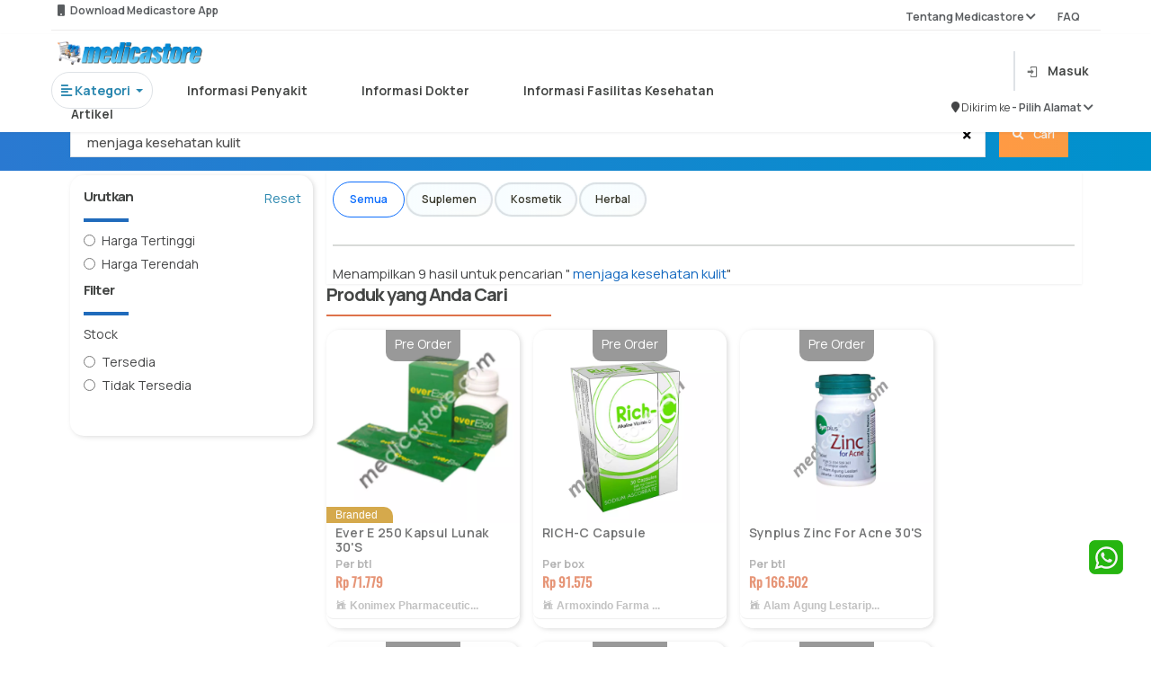

--- FILE ---
content_type: text/html; charset=UTF-8
request_url: https://medicastore.com/search/index?keyword=%20menjaga%20kesehatan%20kulit&filter=hargatertinggi
body_size: 18918
content:
<!DOCTYPE html>
<html lang="id_ID">

<head>
    <link rel="preconnect" href="https://fonts.googleapis.com">
    <link rel="preconnect" href="https://fonts.gstatic.com" crossorigin>
    <link href="https://fonts.googleapis.com/css2?family=Manrope:wght@200..800&display=swap" rel="stylesheet">
    <meta charset="UT">
        <meta http-equiv="X-UA-Compatible" content="IE=edge">
    <meta name="viewport" content="width=device-width, initial-scale=1">
    <meta name="google-site-verification" content="2_W9ocFjPUHaLGARMAfuG11Ey5QZMN6tWcVJqCp7TVM" />
        <meta name="csrf-param" content="_csrf-medicastore-frontend">
<meta name="csrf-token" content="suka3Upob7tLJck06stvIwMNDjl_ukbQo-dNratavp6HqFC-CCZZzBFuiw2g_F9BV2Ffc0b8FbqUsTjvhgnP_Q==">
    <meta name="keyword" content="Cari Obat, cari obat online,Cari obat &#039;. menjaga kesehatan kulit.&#039;&#039;,terlengkap , dan Terpercaya menjual Produk, Obat, Suplemen, Perawatan Bayi, Herbal, Alat Kesehatan, Kosmetika">
<meta name="description" content="Temukan Produk &#039;. menjaga kesehatan kulit.&#039;&#039;. di apotik online yang Termurah, terlengkap, dan Terpercaya">
<meta name="msapplication-TileColor" content="#d0d0d0">
<meta name="msapplication-config" content="/icons/browserconfig.xml">
<meta name="theme-color" content="#ffffff">
<link type="image/png" href="https://medicastore.com/icons/apple-touch-icon.png" rel="apple-touch-icon-precomposed" sizes="180x180">
<link type="image/png" href="https://medicastore.com/icons/favicon-16x16.png" rel="icon" sizes="16x16">
<link type="image/png" href="https://medicastore.com/icons/favicon-32x32.png" rel="icon" sizes="32x32">
<link type="image/png" href="https://medicastore.com/icons/favicon-48x48.png" rel="icon" sizes="48x48">
<link type="image/png" href="https://medicastore.com/icons/android-chrome-192x192.png" rel="icon" sizes="192x192">
<link type="image/png" href="https://medicastore.com/icons/android-chrome-512x512.png" rel="icon" sizes="512x512">
<link type="image/png" href="https://medicastore.com/icons/favicon-144x144.png" rel="icon" sizes="144x144">
<link href="https://medicastore.com/icons/site.webmanifest" rel="manifest">
<link type="image/svg+xml" href="https://medicastore.com/icons/safari-pinned-tab.svg" rel="mask-icon" color="#5bbad5">
<link type="image/x-icon" href="https://medicastore.com/icons/favicon.ico" rel="shortcut icon">
<link href="/assets/da4b7d0/css/bootstrap.css" rel="stylesheet">
<link href="/assets/6344397/dist/css/bootstrap.css" rel="stylesheet">
<link href="/assets/a6818487/css/material-icons.min.css" rel="stylesheet">
<link href="/assets/f6874ef4/font/bootstrap-icons.css" rel="stylesheet">
<link href="/themes/blue/css/font-awesome.min.css?ver=1.8" rel="stylesheet">
<link href="/themes/blue/css/owl.carousel.css?ver=1.8" rel="stylesheet">
<link href="/themes/blue/css/style.css?ver=1.9.18" rel="stylesheet">
<link href="/themes/blue/css/responsive.css?ver=1.9.0" rel="stylesheet">
<link href="/themes/blue/css/medicastore.css?ver=1.9.21" rel="stylesheet">
<link href="/themes/blue/css/style-wa.css?ver=1.9.21" rel="stylesheet">
<link href="/themes/blue/css/style-tambahan.css?ver=1.9.21" rel="stylesheet">
<link href="/themes/blue/css/icons-mdi.css" rel="stylesheet">
<link href="/themes/blue/css/add-style.css?ver=1.9.21" rel="stylesheet">
<script src="/assets/2e369371/jquery.js" type="d8c1a79112a7b092b7c19281-text/javascript"></script>
<script src="/assets/d5594fc1/yii.js" type="d8c1a79112a7b092b7c19281-text/javascript"></script>
<script src="/themes/blue/js/bootstrap.min.js" defer type="d8c1a79112a7b092b7c19281-text/javascript"></script>
<script src="/js/socket.io.js" defer type="d8c1a79112a7b092b7c19281-text/javascript"></script>        <title>Cari Produk menjaga kesehatan kulit di Apotik online</title>
        
    <!-- Google tag (gtag.js) Pak Ivan-->
    <script async src="https://www.googletagmanager.com/gtag/js?id=AW-11413583144" type="d8c1a79112a7b092b7c19281-text/javascript"></script>
    <script type="d8c1a79112a7b092b7c19281-text/javascript">
        window.dataLayer = window.dataLayer || [];

        function gtag() {
            dataLayer.push(arguments);
        }
        gtag('js', new Date());
        gtag('config', 'AW-11413583144');
        gtag('event', 'conversion', {
            'send_to': 'AW-11413583144/W-qECPHcvvcYEKjqtcIq'
        });
    </script>

    <!-- TikTok Pixel Code Start Script api tiktok untuk website-->
    <script type="d8c1a79112a7b092b7c19281-text/javascript">
        ! function(w, d, t) {
            w.TiktokAnalyticsObject = t;
            var ttq = w[t] = w[t] || [];
            ttq.methods = ["page", "track", "identify", "instances", "debug", "on", "off", "once", "ready", "alias", "group", "enableCookie", "disableCookie", "holdConsent", "revokeConsent", "grantConsent"], ttq.setAndDefer = function(t, e) {
                t[e] = function() {
                    t.push([e].concat(Array.prototype.slice.call(arguments, 0)))
                }
            };
            for (var i = 0; i < ttq.methods.length; i++) ttq.setAndDefer(ttq, ttq.methods[i]);
            ttq.instance = function(t) {
                for (
                    var e = ttq._i[t] || [], n = 0; n < ttq.methods.length; n++) ttq.setAndDefer(e, ttq.methods[n]);
                return e
            }, ttq.load = function(e, n) {
                var r = "https://analytics.tiktok.com/i18n/pixel/events.js",
                    o = n && n.partner;
                ttq._i = ttq._i || {}, ttq._i[e] = [], ttq._i[e]._u = r, ttq._t = ttq._t || {}, ttq._t[e] = +new Date, ttq._o = ttq._o || {}, ttq._o[e] = n || {};
                n = document.createElement("script");
                n.type = "text/javascript", n.async = !0, n.src = r + "?sdkid=" + e + "&lib=" + t;
                e = document.getElementsByTagName("script")[0];
                e.parentNode.insertBefore(n, e)
            };


            ttq.load('CR2M44JC77U85A2HE4I0');
            ttq.page();
        }(window, document, 'ttq');
    </script>
    <!-- TikTok Pixel Code End -->

</head>
<meta name="google-site-verification" content="_wAkXHco6qK14OPr6Gp3SCuJCl1hoenAw7C9t5nOcoU" />

<body>
            <script type="d8c1a79112a7b092b7c19281-text/javascript">
	var pathON = {
		base: "",
		createUrl: function(path) {
			var url = this.base + path;
			return url;
		},
		getValue: function(id) {
			let val = $('#' + id).attr('data-md-params');
			return val;
		}
	}
</script>

<style>
	#overlay,
	.sticky {
		position: fixed;
		top: 0
	}

	.text-dark,
	.text-muted {
		font-weight: 650 !important
	}

	::-webkit-scrollbar {
		width: 5px;
		border-radius: 5px
	}

	* {
		pointer-events: auto;
	}

	::-webkit-scrollbar-track {
		background: #f1f1f1
	}

	::-webkit-scrollbar-thumb {
		background: #888
	}

	::-webkit-scrollbar-thumb:hover {
		background: #555
	}

	.sticky {
		margin-bottom: 5%;
		height: 80px;
		width: 100%;
		z-index: 99999
	}

	.hoverable {
		transition: .3s
	}

	.hoverable:hover {
		background-color: #f0f3f5;
		/* color: #fff; */
		transform: scale(1.05)
	}

	.hoverable.active {
		color: #007bff;
		border-bottom: 2px solid #007bff;
		transform: scale(.98);
		background-color: white !important;
		/* border-color: white !important; */
	}


	.field {
		background-color: #fff;
		border-radius: 8px;
		padding: 8px;
		display: flex;
		flex-direction: row;
		align-items: center;
		position: relative
	}

	.vector {
		background-color: #9e9e9e;
		left: 1.87px;
		top: 1.87px;
		width: 16.265586853027344px;
		height: 16.26468276977539px;
		position: absolute
	}

	.caridisini {
		text-align: left;
		vertical-align: text-top;
		font-size: 14px;
		align-self: flex-start;
		left: 40px;
		top: 10px;
		line-height: 20px;
		border-style: hidden;
		outline: 0;
		width: 291px;
		display: flex
	}

	#overlay {
		left: 0;
		width: 100vw;
		height: 100vh;
		background-color: gray;
		opacity: .5;
		z-index: 4
	}
</style>

<div id="overlay" class="invisible">
</div>
<section class="sticky">
	<div class="container d-md-none pt-2" style="height:64px">
		<div class="row  h-100 align-items-center">
							<div class="col col-auto d-block">
					<button type="button" class="flat border-0 shadow-none bg-transparent text-white" onclick="if (!window.__cfRLUnblockHandlers) return false; window.history.go(-1); return false;" data-cf-modified-d8c1a79112a7b092b7c19281-="">
						<i class="fs-1 fa fa-arrow-left"></i>
					</button>
				</div>
						<div class="col col-auto">
									<a class="p-3 d-block text-white position-relative" href="/account/login" title="Kerangan belanja kosong">
						<i class="fs-1 mdi mdi-cart"></i>
					</a>
							</div>
		</div>
	</div>
	<div id="bcgri" style="display: none; height: 200px;position: fixed;height: 100%;z-index: 99999;width: 100%;top: 0; background-color:rgba(0,0,0,0.2);" class="box-shadow"></div>
	<div class="bg-white pt-1 position-relative shadow-sm container-fluid" style="padding: 0 5% 0 5% !important;height:38px">
		<div class="text-muted text w-100 row" style="height: auto;">
			<div class="dropdown w-50">
				<small class="col-10 pt-3 pb-2" id="dropdownMenu3" data-toggle="dropdown">
					<i class="fa fa-mobile-phone"></i> &nbsp; Download Medicastore App 				</small>
				<div class="dropdown-menu  p-3" aria-labelledby="dropdownMenu3">
					<div class="row">
						<!-- <div class="col-6" style="text-align: right;">
							<h5 style="padding-right: 12px;padding: bottom 10px;">
								Scan to Download
							</h5>
							<img src="/themes/blue/images/main-menu/qr.png">
						</div> -->
						<div class="col-6">
							<a href="https://play.google.com/store/apps/details?id=com.development.medicastore&hl=en&pli=1" target="_blank">
								<img class="mx-3" src="/themes/blue/images/main-menu/googleplay.png">
							</a>
						</div>
						<div class="col-6">
							<a href="https://apps.apple.com/id/app/medicastore/id1345922950" target="_blank">
								<img class="mx-3" src="/themes/blue/images/main-menu/appstore.png">
							</a>
						</div>
					</div>
				</div>
			</div>
			<small class="col text-right pt-3 pb-2">
				<div class="dropdown">
					<a class="text-muted text col" id="dropdownMenu2" data-toggle="dropdown" aria-haspopup="true" aria-expanded="false"> Tentang Medicastore <i class="fa fa-chevron-down"></i></a> &nbsp; &nbsp; &nbsp; &nbsp; &nbsp;
					<div class="dropdown-menu p-3" aria-labelledby="dropdownMenu2" style="margin-left: 75%;">
						<a href="/about-apotek-online/index" class="dropdown-item">
							<span class="text">Tentang Kami</span>
						</a>
						<a href="/tos/index" class="dropdown-item">
							<span class="text">Syarat dan Ketentuan</span>
						</a>
						<a href="/account/keluhan" class="dropdown-item">
							<span class="text">Kritik dan Saran</span>
						</a><a href="/about/rekanan" class="dropdown-item">
							<span class="text">Apotek Mitra</span>
						</a>
					</div>
					<a class="text-muted text" href="/faq/index"> FAQ </a>
				</div>
			</small><br>
			<hr style="height: 0.1px;border:none;color:#b3afaf;background-color:#b3afaf;">
		</div>
	</div>
	<!--------- HEAD START ------------>
	<div class="bg-white pt-1 position-relative shadow-sm container-fluid" style="padding: 0 5% 0 5% !important;">
		<div class="row flex-row h-100 flex-align-between">
			<!-- <div class="col col-auto ps-0 ps-md-3">
				<div class="toggle-menu p-0">
					<div class="flex-column w-25 toggle-menu-target">
						<div class="my-1 border-bottom border-white"></div>
						<div class="my-1 border-bottom border-white"></div>
						<div class="my-1 border-bottom border-white"></div>
					</div>
					<div class="flex-column w-25 toggle-menu-target" style="display:none;">
						<div class="border-bottom border-white" style="transform:rotate(45deg);"></div>
						<div class="border-bottom border-white" style="transform:rotate(135deg);"></div>
					</div>
				</div>
			</div> -->
			<div class="col-9 pb-2 mb-2">
				<div class="row">
					<a class="d-none d-md-block col-3 pb-3" href="/">
						<img src="/themes/blue/images/logo-lite-header.png" alt="Medicastore" style="height:auto;max-height:50px;width:auto;max-width:100%;margin:8px 0;position-relative">					</a>
					<div class="col-9 my-auto ">
											</div>
					<div class="row text nav nav-pills nav-fill" id="menu-scroll">
						<div class="col col-auto pr-5 text active">
							<div class="dropdown">
								<a class=" border rounded-pill p-3 btn-outline-primary dropdown-toggle" id="dropdownMenu5" data-toggle="dropdown" aria-haspopup="true" aria-expanded="false">
									<b><i class="fa fa-align-left"></i>&nbsp;Kategori</b>
								</a>
								<div class="dropdown-menu rounded-3 shadow p-4" style="width: 700px;">
									<a class="dropdown-item disabled" href="#!"> Jenis Produk</a>
									<div class="dropdown-divider"></div>
									<div class="row flex-row flex-wrap">
										<div class="col-md-4 my-2">
											<a href="/search/index?category=">
												<div class="card text text-dark">
													<div class="card-body ">
														<img src="/themes/blue/images/main-menu/icon_kategori/semua.png" style="width: 30px" alt="kategori produk">
														Semua
													</div>
												</div>
											</a>
										</div>
										<div class="col-md-4 my-2">
											<a href="/search/index?category=obat">
												<div class="card text text-dark">
													<div class="card-body ">
														<img src="/themes/blue/images/main-menu/icon_kategori/obat.png" style="width: 30px" alt="kategori produk">
														Obat
													</div>
												</div>
											</a>
										</div>
										<div class="col-md-4 my-2">
											<a href="/search/index?category=suplemen">
												<div class="card text text-dark">
													<div class="card-body ">
														<img src="/themes/blue/images/main-menu/icon_kategori/suplemen.png" style="width: 30px" alt="kategori produk">
														Suplemen
													</div>
												</div>
											</a>
										</div>
										<div class="col-md-4 my-2">
											<a href="/search/index?category=alkes">
												<div class="card text text-dark">
													<div class="card-body ">
														<img src="/themes/blue/images/main-menu/icon_kategori/alkes.png" style=" width: 30px" alt="kategori produk">
														Alat Kesehatan
													</div>
												</div>
											</a>
										</div>
										<div class="col-md-4 my-2">
											<a href="/search/index?category=kosmetik">
												<div class="card text text-dark">
													<div class="card-body ">
														<img src="/themes/blue/images/main-menu/icon_kategori/kosmetik.png" style=" width: 30px" alt="kategori produk">
														Kosmetik
													</div>
												</div>
											</a>
										</div>
										<div class="col-md-4 my-2">
											<a href="/search/index?category=herbal">
												<div class="card text text-dark">
													<div class="card-body ">
														<img src="/themes/blue/images/main-menu/icon_kategori/herbal.png" style="width: 30px" alt="kategori produk">
														Herbal
													</div>
												</div>
											</a>
										</div>
										<div class="col-md-4 my-2">
											<a href="/search/index?category=pb">
												<div class="card text text-dark">
													<div class="card-body ">
														<img src="/themes/blue/images/main-menu/icon_kategori/bayi.png" style="width: 30px" alt="kategori produk">
														Ibu & Anak
													</div>
												</div>
											</a>
										</div>
										<div class="col-md-4 my-2">
											<a href="/search/index?category=susu">
												<div class="card text text-dark">
													<div class="card-body ">
														<img src="/themes/blue/images/main-menu/icon_kategori/susu.png" style="width: 30px" alt="kategori produk">
														Susu Bayi
													</div>
												</div>
											</a>
										</div>
										<div class="col-md-4 my-2">
											<a href="/search/index?category=makanan">
												<div class="card text text-dark">
													<div class="card-body ">
														<img src="/themes/blue/images/main-menu/icon_kategori/makan.png" style="width: 30px" alt="kategori produk">
														Makanan & Minuman
													</div>
												</div>
											</a>
										</div>
									</div>
								</div>
							</div>
						</div>
						<!-- <div class="col col-auto hoverable rounded-3 px-5">
						<a class="text-dark" href="/search/index">
							Beli Obat
						</a>
					</div> -->
						<div class="col col-auto hoverable rounded-3 px-5 pb-2 ">
							<a class="text-dark" href="/penyakit/penyakit-kategori" data-url="penyakit">
								Informasi Penyakit
							</a>
						</div>
						<div class="col col-auto hoverable rounded-3 px-5">
							<a class="text-dark" href="/dokter" data-url="dokter">
								Informasi Dokter
							</a>
						</div>
						<div class="col col-auto hoverable rounded-3 px-5">
							<a class="text-dark" href="/faskes/main" data-url="faskes">
								Informasi Fasilitas Kesehatan
							</a>
						</div>
						<div class="col col-auto hoverable rounded-3 px-5">
							<a class="text-dark" href="/artikel" data-url="artikel">
								Artikel
							</a>
						</div>
					</div>
				</div>
			</div>
			<div class="col col-3">
				<div class="d-flex h-100 align-items-center justify-content-end">
					<!-- Perubahan posisi pencarian -->


											<div class="row justify-content-end align-items-center">
																					<div class=" border border-muted p-0 col col-auto">
								<hr>
							</div>
							<div class="col col-auto">
								<div class=" my-auto">
									<a class="d-block p-2 text-dark" href="/account/login">
										<i class="mdi mdi-login text-dark opacity-75 me-md-3"></i><span class="d-none d-md-inline">Masuk</span>
									</a>
								</div>
							</div>
							<div class="col col-12 ">
								<div class="d-flex mt-3 justify-content-end">
									<small class="textbold">
										<i class="fa fa-map-marker"></i> Dikirim ke&nbsp;
									</small>
									<small class="text">
										<a href="/account/login" class="text-muted">
											-&nbsp;Pilih Alamat <i class="fa fa-chevron-down"></i>
										</a>
									</small>
								</div>
							</div>
												</div>
				</div>
			</div>
		</div>
		<!--------- HEAD END ------------>
		<!--------- HEADER START ------------>
		<div id="main-nav-container"></div>
		<div class="toggle-menu-target-x position-fixed bg-white shadow-lg btn-md-light" style="display:none;left:0;top:0;bottom:0;z-index:9999;width:75vw;max-width:360px">
			<div class="d-flex flex-column h-100">
				<div class="bg-gradual" style="height:64px;">
					<div class="toggle-menu float-end">
						<div class="flex-column w-25">
							<div class="border-bottom border-white" style="transform:rotate(45deg);margin-bottom:-1px"></div>
							<div class="border-bottom border-white" style="transform:rotate(135deg);margin-top:-1px"></div>
						</div>
					</div>
				</div>
				<div class="nav-side-menu d-fl h-100 custom-scroll" style="overflow-x:hidden;">
					<a href="/" class="d-flex align-items-center w-100 p-4 bg-white text-secondary shadow-sm">
						<i class="fs-3 me-3 mdi mdi-home"></i>
						<b class="fs-4">Beranda</b>
					</a>
					<div class="accordion-bar d-flex align-items-center w-100 p-4 bg-white text-secondary shadow-sm">
						<i class="fs-3 me-3 mdi mdi-clipboard-plus"></i>
						<b class="fs-4 col">Apotek Online</b>
						<i class="fa fa-angle-down float-end"></i>
					</div>
					<div class="accordion-bar-child bg-cloud-1">
												<div>
							<div class="btn-cloud accordion-bar btn-cloud d-block w-100 p-4 text-dark">
								<b class="fs-5">Jenis Produk</b>
								<i class="fa fa-angle-down float-end"></i>
							</div>
							<div class="accordion-bar-child bg-cloud-1">
								<a href="/search/index?1%5Bcategory%5D=all" class="btn-cloud d-block w-100 p-4 text-dark">
									<b class="fs-5">Obat-Obatan</b>
								</a>
								<a href="/produk/grid/suplemen" class="btn-cloud d-block w-100 p-4 text-dark">
									<b class="fs-5">Suplemen</b>
								</a>
								<a href="/produk/grid/herbal" class="btn-cloud d-block w-100 p-4 text-dark">
									<b class="fs-5">Herbal</b>
								</a>
								<a href="/produk/grid/kosmetik" class="btn-cloud d-block w-100 p-4 text-dark">
									<b class="fs-5">Kosmetik</b>
								</a>
								<a href="/produk/grid/pb" class="btn-cloud d-block w-100 p-4 text-dark">
									<b class="fs-5">Ibu dan Anak</b>
								</a>
								<a href="/produk/grid/alkes" class="btn-cloud d-block w-100 p-4 text-dark">
									<b class="fs-5">Alat Kesehatan</b>
								</a>
								<a href="/produk/grid/susu" class="btn-cloud d-block w-100 p-4 text-dark">
									<b class="fs-5">Susu Bayi</b>
								</a>
								<a href="/produk/grid/makanan" class="btn-cloud d-block w-100 p-4 text-dark">
									<b class="fs-5">Makananan & Minuman</b>
								</a>
							</div>
						</div>
						<a href="/orderresep" class="btn-cloud d-block w-100 p-4 text-dark">
							<b class="fs-5">Unggah Resep</b>
						</a>
											</div>
										<div class="accordion-bar d-flex align-items-center w-100 p-4 bg-white text-secondary shadow-sm">
						<i class="fs-3 me-3 mdi mdi-cart"></i>
						<b class="fs-4 col">Informasi Penyakit</b>
						<i class="fa fa-angle-down float-end"></i>
					</div>
					<div class="accordion-bar-child bg-cloud-1">
						<a href="/penyakit-index/A" class="btn-cloud d-block w-100 p-4 text-dark">
							<b class="fs-5">Indeks Produk Alfabetik</b>
						</a>
						<a href="/penyakit/penyakit-kategori" class="btn-cloud d-block w-100 p-4 text-dark">
							<b class="fs-5">Kategori-Kategori Penyakit</b>
						</a>
					</div>
					<a href="/site/shop" class="d-flex align-items-center w-100 p-4 bg-white text-secondary shadow-sm">
						<i class="fs-3 me-3 mdi mdi-human-greeting"></i>
						<b class="fs-4">Cari Produk Kesehatan dan Beli Obat-Obatan</b>
					</a>
					<a href="/dokter" class="d-flex align-items-center w-100 p-4 bg-white text-secondary shadow-sm">
						<i class="fs-3 me-3 mdi mdi-human-greeting"></i>
						<b class="fs-4">Cari Dokter dan Spesialis</b>
					</a>
					<a href="/faskes/main" class="d-flex align-items-center w-100 p-4 bg-white text-secondary shadow-sm">
						<i class="fs-3 me-3 mdi mdi-account-multiple-plus"></i>
						<b class="fs-4">Cari Fasilitas Kesehatan</b>
					</a>
					<a href="/artikel/index" class="d-flex align-items-center w-100 p-4 bg-white text-secondary shadow-sm">
						<i class="fs-3 me-3 mdi mdi-newspaper"></i>
						<b class="fs-4">Baca Artikel Kesehatan</b>
					</a>
					<a href="/about-apotek-online/index" class="d-flex align-items-center w-100 p-4 bg-white text-secondary shadow-sm">
						<i class="fs-3 me-3 mdi mdi-human-greeting"></i>
						<b class="fs-4">Tentang Medicastore</b>
					</a>
					<a href="/faq/index" class="d-flex align-items-center w-100 p-4 bg-white text-secondary shadow-sm">
						<i class="fs-3 me-3 mdi mdi-forum"></i>
						<b class="fs-4">FAQ</b>
					</a>
					<a href="/tos/index" class="d-flex align-items-center w-100 p-4 bg-white text-secondary shadow-sm">
						<i class="fs-3 me-3 mdi mdi-forum"></i>
						<b class="fs-4">Syarat dan Ketetuan</b>
					</a>
					<a href="/account/keluhanlangsung" class="d-flex align-items-center w-100 p-4 bg-white text-secondary shadow-sm">
						<i class="fs-3 me-3 mdi mdi-account-question"></i>
						<b class="fs-4">Layanan Pengaduan Konsumen</b>
					</a>
					<div class="px-5 py-3">
						<a href="https://play.google.com/store/apps/details?id=com.development.medicastore" target="_blank" class="px-4 d-block btn btn-dark rounded-3 py-2 text-white fs-3 my-3">
							<i class="mdi mdi-google-play"></i>
							Google Play Store
						</a>
						<a href="https://itunes.apple.com/us/app/medicastore/id1345922950?ls=1&mt=8" target="_blank" class="px-4 d-block btn btn-dark rounded-3 py-2 text-white fs-3 my-3">
							<i class="mdi mdi-apple"></i>
							iOS Appstore
						</a>
					</div>
				</div>
			</div>
		</div>
		<div class="toggle-menu-target-o toggle-menu-click position-fixed inset" style="display:none;z-index:9950;background-color:#b0b0b0aa"></div>

		<!--------- HEADER END ------------>
</section>
<div id="header-content" class="col  d-none d-md-block" style="margin-top:6%">
				<h2 id="header-title" class="m-0  line-clamp-2">Cari Produk menjaga kesehatan kulit di Apotik online</h2>
	</div>


<script type="d8c1a79112a7b092b7c19281-text/javascript">
	var pathON = {
		base: "",
		createUrl: function(path) {
			var url = this.base + path;
			return url;
		},
		getValue: function(id) {
			let val = $('#' + id).attr('data-md-params');
			return val;
		}
	}

	function transaksi() {
		$('#promo-tab').removeClass('active')
		$('#transaksi-tab').addClass('active')
		$('#promo').removeClass('show active')
		$('#transaksi').addClass('show active')
	}

	function promosi() {
		$('#promo-tab').addClass('active')
		$('#transaksi-tab').removeClass('active')
		$('#promo').addClass('show active')
		$('#transaksi').removeClass('show active')
	}

	$(document).ready(function() {
				$(".togsearch").click(function() {
			$("#mobilesearch").toggleClass("searchact");
		});
		if (!document.referrer.includes("")) {
			$("#btn_kembali").remove();
		}
		$('input').blur(function() {
				$("#mob-bar").removeClass("d-none").addClass("d-block");
			})
			.focus(function() {
				$("#mob-bar").removeClass("d-block").addClass("d-none");
			});

		const current = 'https://medicastore.com/search/index?keyword=%20menjaga%20kesehatan%20kulit&filter=hargatertinggi';
		const home = 'https://medicastore.com/';
		console.log(current);
		document.querySelectorAll(".hoverable a").forEach(function(elem) {
			// console.log(elem.href.includes(current + elem.dataset.url))
			// console.log(current + elem.dataset.url)
			if (elem.href.includes(current) && current != home) {
				elem.parentElement.classList.add("active");
			}
		});
	});

	jQuery(document).ready(function($) {
		var path = window.location.href.split(/\#|\?/)[0];
		var mobbarcheck = 0;
		$('#mob-bar a').each(function() {
			var thispath = this.href.split(/\#|\?/)[0];
			if (thispath === path) {
				$(this).addClass('active');
				mobbarcheck = 1;
			}
		});
		if (mobbarcheck == 0) {
			$("#mob-bar").addClass("d-none").removeClass("d-block");
			$("body").css("padding-bottom", "0");
			$("#responsive-nav-button").css("opacity", "0");
		} else {
			$(".mob-nav-buttons").addClass("d-none").removeClass("d-block");
		}
		$(".lookinup-tog").focus(function() {
			$("#wh-cc").addClass("lookinup");
			$(".mob-nav-buttons").removeClass("d-block").addClass("d-none");
			$(".mob-shop-buttons").animate({
				'max-width': '0',
				'padding-left': '0',
				'padding-right': '0',
				'opacity': '0'
			});
			$("#responsive-nav-button .bars-x span").removeClass("d-block").addClass("d-none");
			setTimeout(function() {
				$(".mob-nav-buttons").removeClass("d-block").addClass("d-none");
				$(".mob-shop-buttons").removeClass("d-block").addClass("d-none");
				$(".search-bar-col").animate({
					'min-width': '100%'
				});
			}, 150);
		});
		$("#wh-cc").click(function() {
			$(".search-bar-col").animate({
				'min-width': '0'
			});
			$("#wh-cc").removeClass("lookinup");
			setTimeout(function() {
				$(".mob-shop-buttons").animate({
					'max-width': '500px',
					'padding-left': '7.5px',
					'padding-right': '7.5px',
					'opacity': '1'
				});
				if (mobbarcheck == 0) {
					$(".mob-nav-buttons").removeClass("d-none").addClass("d-block").css('width', '');
				}
				$(".mob-shop-buttons").removeClass("d-none").addClass("d-block");
				$("#responsive-nav-button .bars-x span").removeClass("d-none").addClass("d-block");
			}, 250);
		});
	});

	$('.submitOnEnter').keydown(function(event) {
		// enter has keyCode = 13, change it if you want to use another button
		let url = pathON.createUrl("/search/index");
		if (event.keyCode == 13) {
			window.location.href = url + "?keyword=" + this.value
			return false;
		}
	});

	function redirToApps() {
		var userAgent = navigator.userAgent || navigator.vendor || window.opera;

		if (/android/i.test(userAgent)) {
			// return "Android";
			window.open('https://play.google.com/store/apps/details?id=com.development.medicastore&hl=en&pli=1', '_blank')
		} else {
			window.open('https://play.google.com/store/apps/details?id=com.development.medicastore&hl=en&pli=1', '_blank')
		}

		// iOS detection from: http://stackoverflow.com/a/9039885/177710
		if (/iPad|iPhone|iPod/.test(userAgent) && !window.MSStream) {
			window.open('https://apps.apple.com/id/app/medicastore/id1345922950', '_blank')
		} else {
			window.open('https://apps.apple.com/id/app/medicastore/id1345922950', '_blank')
		}

		return "unknown";
	}

		$('#fullscreen-search').keyup(function() {
		if (this.value.length >= 3) {
			$('#hasil-search').hide()
			$('#search-result').show()
			var url = pathON.createUrl("/site/suggestion/");
			$.ajax({
				url: url,
				type: 'GET',
				data: {
					'query': this.value
				},
				dataType: 'json',
				success: function(res) {
					let suggestion = res['suggestions'];
					let list = '<ul class="list list-group ">';
					for (let i = 0; suggestion.length > i; i++) {
						let input = document.querySelector('#fullscreen-search');
						let result = new RegExp(res['keyword'], 'i');
						let str = suggestion[i].data.replace(result, '<b style="color:#007cdb">$&</b>')

						list += '<a href="' + pathON.createUrl('/search/index?keyword=' + suggestion[i].data) + '"><li> <div class="py-3 text-dark" style="margin: 0 0 0 5%"><img class="img" src="/themes/blue/images/main-menu/search.svg" /> &nbsp &nbsp ' + str + ' </div></li></a>'
					}
					list += '</ul>'

					$('#search-result').html(list);
				},
				error: function(request, error) {
					alert("Request: " + JSON.stringify(request));
				}
			});
		} else {
			$('#hasil-search').show()
			$('#search-result').hide()
		}
	});

	function filter_list() {
		let input = document.querySelector('#fullscreen-search');
		let list = document.querySelector('.list-group').querySelectorAll('li');
		let result = new RegExp(input.value, 'i');
		list.forEach((item) => {
			if (result.test(item.textContent)) {
				item.innerHTML = item.textContent.replace(result, '<b style="color:blue">$&</b>');
			}
		});
	}

	function ShowBarHed() {
		var x = document.getElementById("showDivSearchHome");
		if (x.style.display === "none") {
			document.body.style.overflow = 'hidden';
			x.style.display = "block";
		} else {
			x.style.display = "none";
		}

		var x2 = document.getElementById("bcgri");
		if (x2.style.display === "none") {
			document.body.style.overflow = 'hidden';
			x2.style.display = "block";
		} else {
			x2.style.display = "none";
		}
	}

	function backdrop() {
		if ($('#overlay').hasClass('visible')) {
			$('#overlay').addClass('invisible')
			$('#overlay').removeClass('visible')
		} else {
			$('#overlay').removeClass('invisible')
			$('#overlay').addClass('visible')
		}
		const current = 'https://medicastore.com/search/index?keyword=%20menjaga%20kesehatan%20kulit&filter=hargatertinggi';
		const home = 'https://medicastore.com/';

		if (current == "https://medicastore.com/dokter") {
			if ($('.dropdown').hasClass('open')) {
				$('.dropdown').removeClass('open')
			} else {
				$('.dropdown').addClass('open')
			}
		}
	}
</script>    <div id="main" style="margin-top: 1rem !important;">
        <!-- ========================LOADER================================ -->
<div class="load-box-page">
	<div class="position-absolute inset d-flex align-items-center justify-content-center">
		<div class="w-50" style="max-width:180px">
			<div class="contain-photo square-frame mb-3">
				<img src="/themes/blue/images/logo-accented-square.png" />
			</div>
			<span class="loader-cart"></span>
		</div>
	</div>
</div>
<div id="pjax-gridview" data-pjax-container="" data-pjax-push-state data-pjax-timeout="500000" data-pjax-scrollto="0"><!-- =====================SECTION #1 > KOLOM PENCARIAN============================ -->

<section class="bg-gradual py-md-4 pt-md-5 pt-lg-4 d-none d-md-block">
    <div class="container">
        <form class="d-flex w-100" action="/search/index" method="get" data-gtm-form-interact-id="5">        <div class="row w-100">
            <div class="col">
                <div class="d-flex w-100 align-items-center border border-muted shadow-sm bg-white fs-5 text-dark fw-normal">
                    <div class="form-custom-label text-dark fw-normal col">
                        <input class="form-control form-search search border-0 shadow-none m-0 p-0" id="desk-searchs" autocomplete="off" placeholder="" type="text" name="keyword" spellcheck="false" data-ms-editor="true" data-gtm-form-interact-field-id="0" value=" menjaga kesehatan kulit">
                        <label class="text-nowrap fw-normal" for="desk-searchs">Obat dan Keluhan Anda</label>
                    </div>

                    <button type="button" data-clear="desk-searchs" class="flat bg-white mx-4 px-0 pb-0 pt-1 border-0" onclick="if (!window.__cfRLUnblockHandlers) return false; document.getElementById('desk-searchs').value = ''" data-cf-modified-d8c1a79112a7b092b7c19281-=""><i class="fa fa-close"></i></button>
                </div>
            </div>
            <div class="col col-auto">
                <button type="submit" class="btn-md-warning border-0 h-100 px-4 d-flex align-items-center btn-nw fs-5">
                    <i class="fa fa-search me-md-3"></i>
                    <span class="d-md-inline d-none">Cari</span>
                </button>
            </div>
        </div>
        </form>    </div>
</section>

<section style="background-color: #fff">
	<div class=" container">
		<div class="row">
			<!-- MOBIL -->
<div class="col-12 mb-4 d-md-none ">
	<form class="form-filter-mobile" action="/search/index" method="get" data-gtm-form-interact-id="5">	<div class="row" style="background-color: #fff;padding: 10px;">
		<div class="col-9" style="padding: 2px;padding-right:15px">
			<div class="slider">
								
			</div>
			<div id="urutkan2" style="overflow:auto">
				<i class="btn-urutkan2 fa fa-times d-block d-sm-none" style="font-size:24px;position:absolute;top:38px;right:25px;z-index:9999;height:70%"></i>
				<div style="padding: 25px;" class="bd0urutkan">
					<h4>Keluhan</h4>
					<div style="border-bottom: 4px solid #206BBC; padding-bottom: 10px; margin-bottom: 10px; width: 50px;" />
				</div>
				<ul class="list-group list-group-flush ">
									</ul>
				<br><br>
				<a href="/search/index?keyword= menjaga kesehatan kulit" class="btn btn-default fs-5 d-block w-100">Reset Filter</a>
			</div>
		</div>
	</div>
	<div class="col-3 justify-content-end d-flex" style="padding-top: 8px;">
		<a href="#" class="btn-urutkan pull-right" style="background-color: #fff;">
			<span id="title-urutkan"> Filter</span>
			<img src="/themes/blue/images/new/urutkan.svg" style="width:15px;height:15px;border-radius:100%" />
		</a>
		<div id="urutkan">
			<i class="btn-urutkan fa fa-times d-block d-sm-none" style="font-size:24px;position:absolute;top:38px;right:25px;z-index:9999"></i>
			<div style="padding: 25px;" class="bd0urutkan">
				<h4>Stok</h4>
				<div style="border-bottom: 4px solid #206BBC; padding-bottom: 10px; margin-bottom: 10px; width: 50px;" />
			</div>
			<label for="stock" style="font-weight: normal;">Tersedia</label>
			<input type="radio" id="apple" name="stock" value="0" style="float: right" >
			<hr>
			<label for="stock" style="font-weight: normal;">Tidak Tersedia</label>
			<input type="radio" id="apple" name="stock" value="1" style="float: right" >
			<br><br>
			<br>
			<h4>Urutkan dari</h4>
			<div style="border-bottom: 4px solid #206BBC; padding-bottom: 10px; margin-bottom: 10px; width: 50px;" />
		</div>
		<label for="price" style="font-weight: normal;">Harga Tertinggi</label>
		<input type="radio" id="apple" name="price" value="0" style="float: right" >
		<hr>
		<label for="price" style="font-weight: normal;">Harga Terendah</label>
		<input type="radio" id="apple" name="price" value="1" style="float: right" >
		<input type="hidden" name="fungsi" value="">
		<input type="hidden" name="subfungsi" value="">
		<br>
		<br>
		<div class="d-inline-flex w-100 "> <a href="/search/index?keyword= menjaga kesehatan kulit" class="btn btn-default fs-5 d-block w-50 m-3 rounded">Reset Filter</a> <a class="btn btn-primary fs-5 d-block w-50 m-3 rounded" onclick="if (!window.__cfRLUnblockHandlers) return false; submitFilterD(this)" data-cf-modified-d8c1a79112a7b092b7c19281-="">Terapkan</a> </div>
	</div>

</div>
<input type="hidden" name="keyword" value=" menjaga kesehatan kulit"></form></div>
<br /><!--  -->
</div>
</div>
<!-- DESTOP -->

<aside class="col-md-4 col-lg-3 col-12 sidebar d-none d-md-block pt-2">
	<form class="form-filter" action="/search/index" method="get" data-gtm-form-interact-id="5">	
	<div class="">
		<div>
			<input type="hidden" name="keyword" value=" menjaga kesehatan kulit">			<div class="">
				<div id="category-list-1" class="cardnew" style="">
					<div class=" p-4 bg-transparent">
						<div id="kategori">
							<div class="position-absolute inset-right" style="padding-right: 20px;">
								<a href="/search/index?keyword= menjaga kesehatan kulit">Reset</a>
							</div>
							<h4>Urutkan</h4>
							<div style="border-bottom: 4px solid #206BBC; padding-bottom: 10px; margin-bottom: 10px; width: 50px;" />
						</div>
						<div class="radio">
							<label for="price-0">
								<input type="radio" name="price" id="price-0" value="0" onclick="if (!window.__cfRLUnblockHandlers) return false; updateQueryStringParameter(document.URL , [&quot;price&quot;], [0]);" data-cf-modified-d8c1a79112a7b092b7c19281-="">
								Harga Tertinggi
							</label>
						</div>
						<div class="radio">
							<label for="price-1">
								<input type="radio" name="price" id="price-1" value="1" onclick="if (!window.__cfRLUnblockHandlers) return false; updateQueryStringParameter(document.URL , [&quot;price&quot;], [1]);" data-cf-modified-d8c1a79112a7b092b7c19281-="">
								Harga Terendah
							</label>
						</div>
						<h4>Filter</h4>
						<div style="border-bottom: 4px solid #206BBC; padding-bottom: 10px; margin-bottom: 10px; width: 50px;" />
					</div>
										<p>Stock</p>
					<div class="radio">
						<label for="stock-0">
							<input type="radio" name="stock" id="stock-0" value="0" onclick="if (!window.__cfRLUnblockHandlers) return false; updateQueryStringParameter(document.URL , [&quot;stock&quot;], [0]);" data-cf-modified-d8c1a79112a7b092b7c19281-="">
							Tersedia
						</label>
					</div>
					<div class="radio">
						<label for="stock-1">
							<input type="radio" name="stock" id="stock-1" value="1" onclick="if (!window.__cfRLUnblockHandlers) return false; updateQueryStringParameter(document.URL , [&quot;stock&quot;], [1]);" data-cf-modified-d8c1a79112a7b092b7c19281-="">
							Tidak Tersedia
						</label>
					</div>
					<br>
				</div>
			</div><!-- End .panel-body -->
		</div><!-- #collapse -->
		<button type="submit" class="invisible">Terapkan</button>	</div><!-- End .panel -->
	</div><!-- .panel-group -->
	</div><!-- End .widget -->
	</form></aside><!-- End .col-md-3 -->

<script type="d8c1a79112a7b092b7c19281-text/javascript">
	$(document).ready(function() {
		$(".btn-urutkan").click(function() {
			$("#urutkan").toggleClass("active");
		});
		$(".btn-urutkan2").click(function() {
			$("#urutkan2").toggleClass("active");
		});
		$(".btn-urutkan3").click(function() {
			$("#urutkan3").toggleClass("active");
		});
	});
</script>
<style>
	.cardnew {
		background-color: #fff;
		-webkit-border-radius: 15px;
		-moz-border-radius: 15px;
		border-radius: 15px;
		box-shadow: .125em .125rem .5rem #80808044;
		transition: box-shadow .1s, transform 125ms
	}

	.btnF {
		border-radius: 15px;
		border: 1px solid #ededed;
		padding: 5px 8px;
		background-color: #fff
	}

	.stokk {
		padding: 5px 8px;
		margin-left: 10px
	}

	.active-button,
	.btnF:active {
		background-color: #d1dde9 !important
	}

	.slider {
		display: flex;
		flex-direction: row;
		gap: 5px;
		overflow-x: auto;
		/* Gunakan 'auto' untuk menampilkan scrollbar hanya jika diperlukan */
		width: 100%;
		padding-bottom: 10px;
		white-space: nowrap;
		/* Pastikan elemen tetap dalam satu baris */
	}

	.slider::-webkit-scrollbar {
		height: 5px;
		/* Tinggi scrollbar horizontal */
	}

	.slider::-webkit-scrollbar-thumb {
		background: #ccc;
		border-radius: 10px;
	}

	.slider div {
		flex: 0 0 auto;
		/* Pastikan elemen tidak mengecil atau melar */
		min-width: 100px;
		/* Atur lebar minimal jika diperlukan */
		text-align: center;
		padding: 10px;
		background: #f5f5f5;
		border-radius: 5px;
		border: 1px solid #ddd;
	}

	.activNav {
		color: #0b5eaf
	}

	.ceklis {
		padding: 7px;
		font-size: 18px;
		color: #0b5eaf
	}

	.none {
		display: none
	}

	#yii-debug-toolbar {
		display: none !important
	}

	#urutkan.active {
		max-height: 100vh;
		padding-top: 15px;
		padding-bottom: 30px
	}

	#urutkan.active::after {
		height: 100vh;
		z-index: -1333
	}

	#urutkan {
		position: fixed;
		bottom: -30px;
		left: 0;
		top: auto;
		right: 0;
		height: max-content;
		max-height: 0;
		z-index: 9999999999;
		transition: max-height .4s, box-shadow .6s .2s, padding .4s;
		padding: 0
	}

	#urutkan::after {
		content: "";
		position: absolute;
		background: #0008;
		top: auto;
		bottom: 100px;
		left: 0;
		right: 0
	}

	#urutkan2.active {
		max-height: 100vh;
		padding-top: 15px;
		padding-bottom: 30px
	}

	#urutkan2.active::after {
		height: 100vh;
		z-index: -1333
	}

	#urutkan2 {
		position: fixed;
		bottom: -30px;
		left: 0;
		top: auto;
		right: 0;
		height: max-content;
		max-height: 0;
		z-index: 9999999999;
		transition: max-height .4s, box-shadow .6s .2s, padding .4s;
		padding: 0
	}

	#urutkan2::after {
		content: "";
		position: absolute;
		background: #0008;
		top: auto;
		bottom: 100px;
		left: 0;
		right: 0
	}

	#urutkan3.active {
		max-height: 100vh;
		padding-top: 15px;
		padding-bottom: 30px
	}

	#urutkan3.active::after {
		height: 100vh;
		z-index: -1333
	}

	#urutkan3 {
		position: fixed;
		bottom: -30px;
		left: 0;
		top: auto;
		right: 0;
		height: max-content;
		max-height: 0;
		z-index: 9999999999;
		transition: max-height .4s, box-shadow .6s .2s, padding .4s;
		padding: 0
	}

	#urutkan3::after {
		content: "";
		position: absolute;
		background: #0008;
		top: auto;
		bottom: 100px;
		left: 0;
		right: 0
	}

	.bd0urutkan {
		background: #fff;
		z-index: 9999999999;
		transition: max-height .4s, box-shadow .6s .2s, padding .4s;
		padding: 0;
		-webkit-border-top-left-radius: 15px;
		-webkit-border-top-right-radius: 15px;
		-moz-border-radius-topleft: 15px;
		-moz-border-radius-topright: 15px;
		border-top-left-radius: 15px;
		border-top-right-radius: 15px
	}

	.notification-card {
		display: flex;
		align-items: center;
		justify-content: space-between;
		background: linear-gradient(90deg, #1e656d, #2d7984);
		color: white;
		border-radius: 20px;
		padding: 15px 20px;
		font-size: 14px;
		border-radius: 8px;
		/* font-family: Arial, sans-serif; */
		/* width: 400px; */
		box-shadow: 0 4px 6px rgba(0, 0, 0, 0.1);
	}

	.notification-card .icon {
		display: flex;
		align-items: center;
		justify-content: center;
		background: white;
		color: #1e656d;
		border-radius: 50%;
		padding: 5px;
		width: 30px;
		height: 30px;
		font-size: 18px;
		transform: rotate(320deg);
	}

	.notification-card .text {
		flex-grow: 1;
		margin: 0 15px;
		font-size: 12px;
	}

	.notification-card .text b {
		font-weight: bold;
	}

	.notification-card .arrow {
		display: flex;
		align-items: center;
		justify-content: center;
		width: 24px;
		height: 24px;
	}
</style>			
				<div class="col pt-1">
					
<section class=" bg-white shadow-sm">
    <div class="container">
        <form class="form-filter2" action="/search/index" method="get" data-gtm-form-interact-id="5"><input type="hidden" name="keyword" value=" menjaga kesehatan kulit"><input type="hidden" id="jenis-filter" name="category" value="">            <div id="list-jenis " class="py-3 d-flex" style="overflow:auto">
                <span class="btn btn-nw btn-outline-primary rounded-pill " data-value="" onclick="if (!window.__cfRLUnblockHandlers) return false; submitJenis(this)" data-cf-modified-d8c1a79112a7b092b7c19281-="">Semua</span>
                                        <span class="btn btn-nw btn-md-light rounded-pill" data-value="Suplemen" onclick="if (!window.__cfRLUnblockHandlers) return false; submitJenis(this)" data-cf-modified-d8c1a79112a7b092b7c19281-="">Suplemen</span>
                                        <span class="btn btn-nw btn-md-light rounded-pill" data-value="Kosmetik" onclick="if (!window.__cfRLUnblockHandlers) return false; submitJenis(this)" data-cf-modified-d8c1a79112a7b092b7c19281-="">Kosmetik</span>
                                        <span class="btn btn-nw btn-md-light rounded-pill" data-value="Herbal" onclick="if (!window.__cfRLUnblockHandlers) return false; submitJenis(this)" data-cf-modified-d8c1a79112a7b092b7c19281-="">Herbal</span>
                            </div>

        <hr>        </form>                    <em class="fs-4 m-0 d-none d-md-block">Menampilkan 9 hasil untuk pencarian "<span class="text-primary"> menjaga kesehatan kulit</span>"</em>
            </div>
</section>					<!-- ============================================PRODUK YG DICARI============================================ -->
					<div class="row">
						<h2 class="">Produk yang Anda Cari
							<div style="border-bottom: 2px solid #DE724A; padding-bottom: 10px; margin-bottom: 10px; width: 250px;" />
					</div>
					</h2>
											<em class="fs-4 m-0 d-md-none d-sm-block mb-4">Menampilkan 9 hasil untuk pencarian "<span class="text-primary"> menjaga kesehatan kulit</span>"</em>
									</div>

				<div class="row gy-4 index-prod">
												<style>
    .stok-habis {
        background-color: #000;
        color: #fff;
        padding: 10px;
        -webkit-border-bottom-right-radius: 10px;
        -webkit-border-bottom-left-radius: 10px;
        -moz-border-radius-bottomright: 10px;
        -moz-border-radius-bottomleft: 10px;
        border-bottom-right-radius: 10px;
        border-bottom-left-radius: 10px
    }

    .backdrop-habis {
        position: absolute;
        background-color: transparent;
        opacity: 0.4;
        width: 100%;
        height: 100%;
        top: 0;
        padding-top: 5px
    }

    .principal {
        padding: 5px 10px;
        font-size: 12px;
        font-weight: 700;
        font-family: sans-serif;
        color: #c2c2c2;
        border-radius: var(--Universal-radius-0, 0) var(--Universal-radius-0, 0) var(--Universal-radius-s, 8px) var(--Universal-radius-s, 8px);
        border-bottom: 1px solid #eee;
        background: #fff
    }
</style>

<div class="col-md-3 col-xl-3 col-6 col-sm-6" style='min-width:230px;max-width:230px;'>
    <div class="item-mobile d-flex flex-column h-100">
        <a href="/produk/Suplemen/920/ever-e-250-kapsul-lunak-30s" class="item-mobile-link" data-pjax="0">
                        <div class="position-absolute inset-right p-3 invisible">
                <img src="/themes/blue/images/new/n-point.svg" style="width:24px;height:24px;border-radius:100%" />
            </div>
        </a>
        <div class="item-image-wrapper-m">
            <div class="d-flex w-auto" style="gap:3px;flex-direction:row-reverse; margin-top: 0;position: absolute;z-index: 99;bottom: 0;">
                <div class="col"></div>
                                    <div class="fs-10 h-10 text-nowrap position-relative" style="font-size:12px; font-family:sans-serif;background:#D5A94C;padding:0 1.75rem 0 3rem;margin-left:-2rem;border-radius:0 1rem 0 0;">
                        <span style="color:#FFF">Branded</span>
                    </div>
                                            </div>
            <figure class="item-image-container contain-photo square-frame">
                                <picture>
                    <source type="image/webp" srcset="/images/produk/EVER-E-250-KAPSUL-LUNAK-30'S-MEDICASTORE.webp">
                    <img src="" style="width: 80%" alt="promo">
                </picture>
                                    <div class="backdrop-habis">
                        <span class="stok-habis">Pre Order</span>
                    </div>
                            </figure>

        </div>
        <!-- ================================================================================================ -->
        <div class="bg-white pb-3 h-100 d-flex flex-column">

            <div class="ratings-container-m m-0 px-3 h-100 d-flex flex-column">
                                <div class="fs-10 m-0 px-0 py-1 opacity-75 h-100 line-clamp-3" style="text-rendering:optimizeLegibility;letter-spacing:.025em;font-weight:600;">
                    Ever E 250 Kapsul Lunak 30'S <br>

                </div>
                <b class="fs-5 opacity-75 no-wrap d-inline-block" style="color:#9E9E9E">Per btl</b>                                <p class="p-0 my-1 h-auto fw-bold">
                    <span class="title lh-1 fs-4 fw-bold opacity-75 me-1" style="color:#DE724A">Rp 71.779</span>                </p>

            </div>
            <small class="principal">
                <img style="margin-top: -5px;" src="/themes/blue/images/new/apt.svg" style="" />
                Konimex Pharmaceutic...            </small>

                    </div>
            </div>
</div><!-- End .col-md-4 -->													<style>
    .stok-habis {
        background-color: #000;
        color: #fff;
        padding: 10px;
        -webkit-border-bottom-right-radius: 10px;
        -webkit-border-bottom-left-radius: 10px;
        -moz-border-radius-bottomright: 10px;
        -moz-border-radius-bottomleft: 10px;
        border-bottom-right-radius: 10px;
        border-bottom-left-radius: 10px
    }

    .backdrop-habis {
        position: absolute;
        background-color: transparent;
        opacity: 0.4;
        width: 100%;
        height: 100%;
        top: 0;
        padding-top: 5px
    }

    .principal {
        padding: 5px 10px;
        font-size: 12px;
        font-weight: 700;
        font-family: sans-serif;
        color: #c2c2c2;
        border-radius: var(--Universal-radius-0, 0) var(--Universal-radius-0, 0) var(--Universal-radius-s, 8px) var(--Universal-radius-s, 8px);
        border-bottom: 1px solid #eee;
        background: #fff
    }
</style>

<div class="col-md-3 col-xl-3 col-6 col-sm-6" style='min-width:230px;max-width:230px;'>
    <div class="item-mobile d-flex flex-column h-100">
        <a href="/produk/Suplemen/2045/rich-c-capsule" class="item-mobile-link" data-pjax="0">
                        <div class="position-absolute inset-right p-3 invisible">
                <img src="/themes/blue/images/new/n-point.svg" style="width:24px;height:24px;border-radius:100%" />
            </div>
        </a>
        <div class="item-image-wrapper-m">
            <div class="d-flex w-auto" style="gap:3px;flex-direction:row-reverse; margin-top: 0;position: absolute;z-index: 99;bottom: 0;">
                <div class="col"></div>
                                            </div>
            <figure class="item-image-container contain-photo square-frame">
                                <picture>
                    <source type="image/webp" srcset="/images/produk/RICH-C-KAPSUL-30-S-MEDICASTORE.webp">
                    <img src="" style="width: 80%" alt="promo">
                </picture>
                                    <div class="backdrop-habis">
                        <span class="stok-habis">Pre Order</span>
                    </div>
                            </figure>

        </div>
        <!-- ================================================================================================ -->
        <div class="bg-white pb-3 h-100 d-flex flex-column">

            <div class="ratings-container-m m-0 px-3 h-100 d-flex flex-column">
                                <div class="fs-10 m-0 px-0 py-1 opacity-75 h-100 line-clamp-3" style="text-rendering:optimizeLegibility;letter-spacing:.025em;font-weight:600;">
                    RICH-C Capsule <br>

                </div>
                <b class="fs-5 opacity-75 no-wrap d-inline-block" style="color:#9E9E9E">Per box</b>                                <p class="p-0 my-1 h-auto fw-bold">
                    <span class="title lh-1 fs-4 fw-bold opacity-75 me-1" style="color:#DE724A">Rp 91.575</span>                </p>

            </div>
            <small class="principal">
                <img style="margin-top: -5px;" src="/themes/blue/images/new/apt.svg" style="" />
                Armoxindo Farma  ...            </small>

                    </div>
            </div>
</div><!-- End .col-md-4 -->													<style>
    .stok-habis {
        background-color: #000;
        color: #fff;
        padding: 10px;
        -webkit-border-bottom-right-radius: 10px;
        -webkit-border-bottom-left-radius: 10px;
        -moz-border-radius-bottomright: 10px;
        -moz-border-radius-bottomleft: 10px;
        border-bottom-right-radius: 10px;
        border-bottom-left-radius: 10px
    }

    .backdrop-habis {
        position: absolute;
        background-color: transparent;
        opacity: 0.4;
        width: 100%;
        height: 100%;
        top: 0;
        padding-top: 5px
    }

    .principal {
        padding: 5px 10px;
        font-size: 12px;
        font-weight: 700;
        font-family: sans-serif;
        color: #c2c2c2;
        border-radius: var(--Universal-radius-0, 0) var(--Universal-radius-0, 0) var(--Universal-radius-s, 8px) var(--Universal-radius-s, 8px);
        border-bottom: 1px solid #eee;
        background: #fff
    }
</style>

<div class="col-md-3 col-xl-3 col-6 col-sm-6" style='min-width:230px;max-width:230px;'>
    <div class="item-mobile d-flex flex-column h-100">
        <a href="/produk/Suplemen/4473/synplus-zinc-for-acne-30s" class="item-mobile-link" data-pjax="0">
                        <div class="position-absolute inset-right p-3 invisible">
                <img src="/themes/blue/images/new/n-point.svg" style="width:24px;height:24px;border-radius:100%" />
            </div>
        </a>
        <div class="item-image-wrapper-m">
            <div class="d-flex w-auto" style="gap:3px;flex-direction:row-reverse; margin-top: 0;position: absolute;z-index: 99;bottom: 0;">
                <div class="col"></div>
                                            </div>
            <figure class="item-image-container contain-photo square-frame">
                                <picture>
                    <source type="image/webp" srcset="/images/produk/SP-ZINC-FOR-ACNE-30-S-TABLET-MEDICASTORE.webp">
                    <img src="" style="width: 80%" alt="promo">
                </picture>
                                    <div class="backdrop-habis">
                        <span class="stok-habis">Pre Order</span>
                    </div>
                            </figure>

        </div>
        <!-- ================================================================================================ -->
        <div class="bg-white pb-3 h-100 d-flex flex-column">

            <div class="ratings-container-m m-0 px-3 h-100 d-flex flex-column">
                                <div class="fs-10 m-0 px-0 py-1 opacity-75 h-100 line-clamp-3" style="text-rendering:optimizeLegibility;letter-spacing:.025em;font-weight:600;">
                    Synplus Zinc For Acne 30'S <br>

                </div>
                <b class="fs-5 opacity-75 no-wrap d-inline-block" style="color:#9E9E9E">Per btl</b>                                <p class="p-0 my-1 h-auto fw-bold">
                    <span class="title lh-1 fs-4 fw-bold opacity-75 me-1" style="color:#DE724A">Rp 166.502</span>                </p>

            </div>
            <small class="principal">
                <img style="margin-top: -5px;" src="/themes/blue/images/new/apt.svg" style="" />
                Alam Agung Lestarip...            </small>

                    </div>
            </div>
</div><!-- End .col-md-4 -->													<style>
    .stok-habis {
        background-color: #000;
        color: #fff;
        padding: 10px;
        -webkit-border-bottom-right-radius: 10px;
        -webkit-border-bottom-left-radius: 10px;
        -moz-border-radius-bottomright: 10px;
        -moz-border-radius-bottomleft: 10px;
        border-bottom-right-radius: 10px;
        border-bottom-left-radius: 10px
    }

    .backdrop-habis {
        position: absolute;
        background-color: transparent;
        opacity: 0.4;
        width: 100%;
        height: 100%;
        top: 0;
        padding-top: 5px
    }

    .principal {
        padding: 5px 10px;
        font-size: 12px;
        font-weight: 700;
        font-family: sans-serif;
        color: #c2c2c2;
        border-radius: var(--Universal-radius-0, 0) var(--Universal-radius-0, 0) var(--Universal-radius-s, 8px) var(--Universal-radius-s, 8px);
        border-bottom: 1px solid #eee;
        background: #fff
    }
</style>

<div class="col-md-3 col-xl-3 col-6 col-sm-6" style='min-width:230px;max-width:230px;'>
    <div class="item-mobile d-flex flex-column h-100">
        <a href="/produk/Suplemen/4109/acnacare-plus-kapsul" class="item-mobile-link" data-pjax="0">
                        <div class="position-absolute inset-right p-3 invisible">
                <img src="/themes/blue/images/new/n-point.svg" style="width:24px;height:24px;border-radius:100%" />
            </div>
        </a>
        <div class="item-image-wrapper-m">
            <div class="d-flex w-auto" style="gap:3px;flex-direction:row-reverse; margin-top: 0;position: absolute;z-index: 99;bottom: 0;">
                <div class="col"></div>
                                            </div>
            <figure class="item-image-container contain-photo square-frame">
                                <picture>
                    <source type="image/webp" srcset="/images/produk/Acnacare-plus---medicastore---medicastore.webp">
                    <img src="" style="width: 80%" alt="promo">
                </picture>
                                    <div class="backdrop-habis">
                        <span class="stok-habis">Pre Order</span>
                    </div>
                            </figure>

        </div>
        <!-- ================================================================================================ -->
        <div class="bg-white pb-3 h-100 d-flex flex-column">

            <div class="ratings-container-m m-0 px-3 h-100 d-flex flex-column">
                                <div class="fs-10 m-0 px-0 py-1 opacity-75 h-100 line-clamp-3" style="text-rendering:optimizeLegibility;letter-spacing:.025em;font-weight:600;">
                    Acnacare Plus  Kapsul <br>

                </div>
                <b class="fs-5 opacity-75 no-wrap d-inline-block" style="color:#9E9E9E">Per box</b>                                <p class="p-0 my-1 h-auto fw-bold">
                    <span class="title lh-1 fs-4 fw-bold opacity-75 me-1" style="color:#DE724A">Rp 223.388</span>                </p>

            </div>
            <small class="principal">
                <img style="margin-top: -5px;" src="/themes/blue/images/new/apt.svg" style="" />
                Mega Lifesciencespt...            </small>

                    </div>
            </div>
</div><!-- End .col-md-4 -->													<style>
    .stok-habis {
        background-color: #000;
        color: #fff;
        padding: 10px;
        -webkit-border-bottom-right-radius: 10px;
        -webkit-border-bottom-left-radius: 10px;
        -moz-border-radius-bottomright: 10px;
        -moz-border-radius-bottomleft: 10px;
        border-bottom-right-radius: 10px;
        border-bottom-left-radius: 10px
    }

    .backdrop-habis {
        position: absolute;
        background-color: transparent;
        opacity: 0.4;
        width: 100%;
        height: 100%;
        top: 0;
        padding-top: 5px
    }

    .principal {
        padding: 5px 10px;
        font-size: 12px;
        font-weight: 700;
        font-family: sans-serif;
        color: #c2c2c2;
        border-radius: var(--Universal-radius-0, 0) var(--Universal-radius-0, 0) var(--Universal-radius-s, 8px) var(--Universal-radius-s, 8px);
        border-bottom: 1px solid #eee;
        background: #fff
    }
</style>

<div class="col-md-3 col-xl-3 col-6 col-sm-6" style='min-width:230px;max-width:230px;'>
    <div class="item-mobile d-flex flex-column h-100">
        <a href="/produk/Suplemen/5053/nu-enat-400-iu" class="item-mobile-link" data-pjax="0">
                        <div class="position-absolute inset-right p-3 invisible">
                <img src="/themes/blue/images/new/n-point.svg" style="width:24px;height:24px;border-radius:100%" />
            </div>
        </a>
        <div class="item-image-wrapper-m">
            <div class="d-flex w-auto" style="gap:3px;flex-direction:row-reverse; margin-top: 0;position: absolute;z-index: 99;bottom: 0;">
                <div class="col"></div>
                                            </div>
            <figure class="item-image-container contain-photo square-frame">
                                <picture>
                    <source type="image/webp" srcset="/images/produk/NU-ENAT-400-IU-MEDICASTORE.webp">
                    <img src="" style="width: 80%" alt="promo">
                </picture>
                                    <div class="backdrop-habis">
                        <span class="stok-habis">Pre Order</span>
                    </div>
                            </figure>

        </div>
        <!-- ================================================================================================ -->
        <div class="bg-white pb-3 h-100 d-flex flex-column">

            <div class="ratings-container-m m-0 px-3 h-100 d-flex flex-column">
                                <div class="fs-10 m-0 px-0 py-1 opacity-75 h-100 line-clamp-3" style="text-rendering:optimizeLegibility;letter-spacing:.025em;font-weight:600;">
                    Nu Enat 400 Iu <br>

                </div>
                <b class="fs-5 opacity-75 no-wrap d-inline-block" style="color:#9E9E9E">Per box</b>                                <p class="p-0 my-1 h-auto fw-bold">
                    <span class="title lh-1 fs-4 fw-bold opacity-75 me-1" style="color:#DE724A">Rp 256.410</span>                </p>

            </div>
            <small class="principal">
                <img style="margin-top: -5px;" src="/themes/blue/images/new/apt.svg" style="" />
                Mega Lifesciencespt...            </small>

                    </div>
            </div>
</div><!-- End .col-md-4 -->													<style>
    .stok-habis {
        background-color: #000;
        color: #fff;
        padding: 10px;
        -webkit-border-bottom-right-radius: 10px;
        -webkit-border-bottom-left-radius: 10px;
        -moz-border-radius-bottomright: 10px;
        -moz-border-radius-bottomleft: 10px;
        border-bottom-right-radius: 10px;
        border-bottom-left-radius: 10px
    }

    .backdrop-habis {
        position: absolute;
        background-color: transparent;
        opacity: 0.4;
        width: 100%;
        height: 100%;
        top: 0;
        padding-top: 5px
    }

    .principal {
        padding: 5px 10px;
        font-size: 12px;
        font-weight: 700;
        font-family: sans-serif;
        color: #c2c2c2;
        border-radius: var(--Universal-radius-0, 0) var(--Universal-radius-0, 0) var(--Universal-radius-s, 8px) var(--Universal-radius-s, 8px);
        border-bottom: 1px solid #eee;
        background: #fff
    }
</style>

<div class="col-md-3 col-xl-3 col-6 col-sm-6" style='min-width:230px;max-width:230px;'>
    <div class="item-mobile d-flex flex-column h-100">
        <a href="/produk/Herbal/18644/blackmores-flaxseed-oil-100-kapsul" class="item-mobile-link" data-pjax="0">
                        <div class="position-absolute inset-right p-3 invisible">
                <img src="/themes/blue/images/new/n-point.svg" style="width:24px;height:24px;border-radius:100%" />
            </div>
        </a>
        <div class="item-image-wrapper-m">
            <div class="d-flex w-auto" style="gap:3px;flex-direction:row-reverse; margin-top: 0;position: absolute;z-index: 99;bottom: 0;">
                <div class="col"></div>
                                            </div>
            <figure class="item-image-container contain-photo square-frame">
                                <picture>
                    <source type="image/webp" srcset="/images/produk/BLACKMORES-FLAXSEED-OIL-100'S-MEDICASTORE.webp">
                    <img src="" style="width: 80%" alt="promo">
                </picture>
                                    <div class="backdrop-habis">
                        <span class="stok-habis">Pre Order</span>
                    </div>
                            </figure>

        </div>
        <!-- ================================================================================================ -->
        <div class="bg-white pb-3 h-100 d-flex flex-column">

            <div class="ratings-container-m m-0 px-3 h-100 d-flex flex-column">
                                <div class="fs-10 m-0 px-0 py-1 opacity-75 h-100 line-clamp-3" style="text-rendering:optimizeLegibility;letter-spacing:.025em;font-weight:600;">
                    Blackmores Flaxseed Oil 100 Kaps...<br>

                </div>
                <b class="fs-5 opacity-75 no-wrap d-inline-block" style="color:#9E9E9E">Per botol</b>                                <p class="p-0 my-1 h-auto fw-bold">
                    <span class="title lh-1 fs-4 fw-bold opacity-75 me-1" style="color:#DE724A">Rp 327.452</span>                </p>

            </div>
            <small class="principal">
                <img style="margin-top: -5px;" src="/themes/blue/images/new/apt.svg" style="" />
                Kalbe Farma              </small>

                    </div>
            </div>
</div><!-- End .col-md-4 -->													<style>
    .stok-habis {
        background-color: #000;
        color: #fff;
        padding: 10px;
        -webkit-border-bottom-right-radius: 10px;
        -webkit-border-bottom-left-radius: 10px;
        -moz-border-radius-bottomright: 10px;
        -moz-border-radius-bottomleft: 10px;
        border-bottom-right-radius: 10px;
        border-bottom-left-radius: 10px
    }

    .backdrop-habis {
        position: absolute;
        background-color: transparent;
        opacity: 0.4;
        width: 100%;
        height: 100%;
        top: 0;
        padding-top: 5px
    }

    .principal {
        padding: 5px 10px;
        font-size: 12px;
        font-weight: 700;
        font-family: sans-serif;
        color: #c2c2c2;
        border-radius: var(--Universal-radius-0, 0) var(--Universal-radius-0, 0) var(--Universal-radius-s, 8px) var(--Universal-radius-s, 8px);
        border-bottom: 1px solid #eee;
        background: #fff
    }
</style>

<div class="col-md-3 col-xl-3 col-6 col-sm-6" style='min-width:230px;max-width:230px;'>
    <div class="item-mobile d-flex flex-column h-100">
        <a href="/produk/Suplemen/3042/glutathionic-kaplet" class="item-mobile-link" data-pjax="0">
                        <div class="position-absolute inset-right p-3 invisible">
                <img src="/themes/blue/images/new/n-point.svg" style="width:24px;height:24px;border-radius:100%" />
            </div>
        </a>
        <div class="item-image-wrapper-m">
            <div class="d-flex w-auto" style="gap:3px;flex-direction:row-reverse; margin-top: 0;position: absolute;z-index: 99;bottom: 0;">
                <div class="col"></div>
                                            </div>
            <figure class="item-image-container contain-photo square-frame">
                                <picture>
                    <source type="image/webp" srcset="/images/produk/GLUTATHIONIC-KAPLET-MEDICASTORE.webp">
                    <img src="" style="width: 80%" alt="promo">
                </picture>
                                    <div class="backdrop-habis">
                        <span class="stok-habis">Pre Order</span>
                    </div>
                            </figure>

        </div>
        <!-- ================================================================================================ -->
        <div class="bg-white pb-3 h-100 d-flex flex-column">

            <div class="ratings-container-m m-0 px-3 h-100 d-flex flex-column">
                                <div class="fs-10 m-0 px-0 py-1 opacity-75 h-100 line-clamp-3" style="text-rendering:optimizeLegibility;letter-spacing:.025em;font-weight:600;">
                    Glutathionic Kaplet <br>

                </div>
                <b class="fs-5 opacity-75 no-wrap d-inline-block" style="color:#9E9E9E">Per box</b>                                <p class="p-0 my-1 h-auto fw-bold">
                    <span class="title lh-1 fs-4 fw-bold opacity-75 me-1" style="color:#DE724A">Rp 401.460</span>                </p>

            </div>
            <small class="principal">
                <img style="margin-top: -5px;" src="/themes/blue/images/new/apt.svg" style="" />
                Dipa Pharmalab Inter...            </small>

                    </div>
            </div>
</div><!-- End .col-md-4 -->													<style>
    .stok-habis {
        background-color: #000;
        color: #fff;
        padding: 10px;
        -webkit-border-bottom-right-radius: 10px;
        -webkit-border-bottom-left-radius: 10px;
        -moz-border-radius-bottomright: 10px;
        -moz-border-radius-bottomleft: 10px;
        border-bottom-right-radius: 10px;
        border-bottom-left-radius: 10px
    }

    .backdrop-habis {
        position: absolute;
        background-color: transparent;
        opacity: 0.4;
        width: 100%;
        height: 100%;
        top: 0;
        padding-top: 5px
    }

    .principal {
        padding: 5px 10px;
        font-size: 12px;
        font-weight: 700;
        font-family: sans-serif;
        color: #c2c2c2;
        border-radius: var(--Universal-radius-0, 0) var(--Universal-radius-0, 0) var(--Universal-radius-s, 8px) var(--Universal-radius-s, 8px);
        border-bottom: 1px solid #eee;
        background: #fff
    }
</style>

<div class="col-md-3 col-xl-3 col-6 col-sm-6" style='min-width:230px;max-width:230px;'>
    <div class="item-mobile d-flex flex-column h-100">
        <a href="/produk/Kosmetik/19904/bioderma-sebium-h2o-500-ml" class="item-mobile-link" data-pjax="0">
                        <div class="position-absolute inset-right p-3 invisible">
                <img src="/themes/blue/images/new/n-point.svg" style="width:24px;height:24px;border-radius:100%" />
            </div>
        </a>
        <div class="item-image-wrapper-m">
            <div class="d-flex w-auto" style="gap:3px;flex-direction:row-reverse; margin-top: 0;position: absolute;z-index: 99;bottom: 0;">
                <div class="col"></div>
                                            </div>
            <figure class="item-image-container contain-photo square-frame">
                                <picture>
                    <source type="image/webp" srcset="/images/produk/SEBIUM-H2O-500ML_vDQjR_Medicastore.webp">
                    <img src="" style="width: 80%" alt="promo">
                </picture>
                                    <div class="backdrop-habis">
                        <span class="stok-habis">Pre Order</span>
                    </div>
                            </figure>

        </div>
        <!-- ================================================================================================ -->
        <div class="bg-white pb-3 h-100 d-flex flex-column">

            <div class="ratings-container-m m-0 px-3 h-100 d-flex flex-column">
                                <div class="fs-10 m-0 px-0 py-1 opacity-75 h-100 line-clamp-3" style="text-rendering:optimizeLegibility;letter-spacing:.025em;font-weight:600;">
                    Bioderma Sebium H2O 500 ml <br>

                </div>
                <b class="fs-5 opacity-75 no-wrap d-inline-block" style="color:#9E9E9E">Per botol</b>                                <p class="p-0 my-1 h-auto fw-bold">
                    <span class="title lh-1 fs-4 fw-bold opacity-75 me-1" style="color:#DE724A">Rp 418.601</span>                </p>

            </div>
            <small class="principal">
                <img style="margin-top: -5px;" src="/themes/blue/images/new/apt.svg" style="" />
                Bioderma Laboratorie...            </small>

                    </div>
            </div>
</div><!-- End .col-md-4 -->													<style>
    .stok-habis {
        background-color: #000;
        color: #fff;
        padding: 10px;
        -webkit-border-bottom-right-radius: 10px;
        -webkit-border-bottom-left-radius: 10px;
        -moz-border-radius-bottomright: 10px;
        -moz-border-radius-bottomleft: 10px;
        border-bottom-right-radius: 10px;
        border-bottom-left-radius: 10px
    }

    .backdrop-habis {
        position: absolute;
        background-color: transparent;
        opacity: 0.4;
        width: 100%;
        height: 100%;
        top: 0;
        padding-top: 5px
    }

    .principal {
        padding: 5px 10px;
        font-size: 12px;
        font-weight: 700;
        font-family: sans-serif;
        color: #c2c2c2;
        border-radius: var(--Universal-radius-0, 0) var(--Universal-radius-0, 0) var(--Universal-radius-s, 8px) var(--Universal-radius-s, 8px);
        border-bottom: 1px solid #eee;
        background: #fff
    }
</style>

<div class="col-md-3 col-xl-3 col-6 col-sm-6" style='min-width:230px;max-width:230px;'>
    <div class="item-mobile d-flex flex-column h-100">
        <a href="/produk/Suplemen/3452/synplus-zinc-for-acne-100s" class="item-mobile-link" data-pjax="0">
                        <div class="position-absolute inset-right p-3 invisible">
                <img src="/themes/blue/images/new/n-point.svg" style="width:24px;height:24px;border-radius:100%" />
            </div>
        </a>
        <div class="item-image-wrapper-m">
            <div class="d-flex w-auto" style="gap:3px;flex-direction:row-reverse; margin-top: 0;position: absolute;z-index: 99;bottom: 0;">
                <div class="col"></div>
                                            </div>
            <figure class="item-image-container contain-photo square-frame">
                                <picture>
                    <source type="image/webp" srcset="/images/produk/SP-ZINC-FOR-ACNE-100-S-MEDICASTORE.webp">
                    <img src="" style="width: 80%" alt="promo">
                </picture>
                                    <div class="backdrop-habis">
                        <span class="stok-habis">Pre Order</span>
                    </div>
                            </figure>

        </div>
        <!-- ================================================================================================ -->
        <div class="bg-white pb-3 h-100 d-flex flex-column">

            <div class="ratings-container-m m-0 px-3 h-100 d-flex flex-column">
                                <div class="fs-10 m-0 px-0 py-1 opacity-75 h-100 line-clamp-3" style="text-rendering:optimizeLegibility;letter-spacing:.025em;font-weight:600;">
                    Synplus Zinc For Acne 100'S <br>

                </div>
                <b class="fs-5 opacity-75 no-wrap d-inline-block" style="color:#9E9E9E">Per botol</b>                                <p class="p-0 my-1 h-auto fw-bold">
                    <span class="title lh-1 fs-4 fw-bold opacity-75 me-1" style="color:#DE724A">Rp 446.222</span>                </p>

            </div>
            <small class="principal">
                <img style="margin-top: -5px;" src="/themes/blue/images/new/apt.svg" style="" />
                Alam Agung Lestarip...            </small>

                    </div>
            </div>
</div><!-- End .col-md-4 -->															</div><!-- End .row -->
		</div><!-- End .category-item-container -->
				<!-- END PJAX -->
</div>
</div>
</div>
</section>
</div><!-- CEK -->
<div class="modal fade" id="produk-alternatif" tabindex="-1" role="dialog">
	<div class="d-flex align-items-center h-100 pt-5" role="document">
		<div class="container">
			<div class="pt-5 pb-4"></div>
			<div class="row justify-content-center">
				<div class="col col-xl-10">
					<div class="card rounded-2 border-0">
						<div class="card-header py-3">
							<div class="row">
								<div class="col">
									<h3 class="fs-4 m-0">Kandungan dan barang dengan kandungan sejenis</h3>
								</div>
								<div class="col-auto">
									<button type="button" class="fa fa-close border-0 shadow-none bg-transparent flat" data-dismiss="modal" aria-label="Close"></button>
								</div>
							</div>
						</div>
						<div class="card-body m-0">
							<div class="bg-white position-relative" style="min-height:320px;">
								<div class="loadcover loading-banding">
									<div class="spinner">
										<div></div>
										<div></div>
										<div></div>
										<div></div>
										<div></div>
										<div></div>
										<div></div>
										<div></div>
										<div></div>
										<div></div>
										<div></div>
										<div></div>
									</div>
								</div>
								<div class="content-banding">
									<div class="row position-relative custom-scroll" id="sejenis_infobox">
										<div class="col-4 col-md-3 col-lg-2 pt-2" id="produk-utama">
											<div class="border border-muted bg-white p-3 rounded-3 shadow-sm mb-4">
												<div class="contain-photo flat square-frame">
													<picture>
														<source type="image/webp" srcset="">
														<img src="" style="width: 100%" alt="promo">
													</picture>
												</div>
											</div>
										</div>
										<div class="col ms-xxl-5">
											<h2 id="nama-barang-banding" class="m-0 fs-2"></h2>
																						<div class="item-price">
												<div class="d-flex align-items-center p-0 item-price clearfix mt-2" style="display:none;">
													<div class="fs-5 text-white px-2 rounded-2 me-3 disc-price" style="background:#f67"></div>
													<p class="m-0 fs-3 opacity-75 real-price"></p>
												</div>
												<h2 class="m-0 text-primary title fs-1"></h2>
											</div>
											<div class="border-top border-muted my-3 w-100"></div>
											<p class="mb-2 fs-6 fw-bold">Zat aktif dan kandungan produk.</p>
											<div class="row flex-wrap flex-row item-zat-aktif">
												<!-- <div class="col col-auto my-3"><div class="btn-nw fs-6 btn-md-primary px-4 py-2 rounded-pill">Lorem Ipsum Dolor Sit</div></div> -->
											</div>
											<div class="border-top border-muted my-3 w-100"></div>
											<div class="position-relative">
																							</div>
										</div>
										<div class="clearfix"></div>
										<!-- <div class="col-12"> -->
										<div class="row justify-content-start" id="detail-item-sejenis">
										</div>
										<!-- </div> -->
									</div>
								</div>
							</div>
						</div>
					</div>
				</div>
			</div>
		</div>
	</div>
</div>
<!------ CEK BANDING END ------>
<div class="modal fade overlay" id="modalwatsap" role="dialog">
	<div class="container">
		<div class="modal-dialog2">
			<!-- Modal content-->
			<div class="modal-content" style="background:#128C7E">
				<div class="modal-header d-block" style="background:#def">
					<h4 style="margin:0;float:left;width:max-content">Lokasi Anda</h4>
					<button type="button" class="close pull-right" data-dismiss="modal" style="color:#128C7E">&times;</button>
				</div>
				<div class="modal-body">
					<br />
					<div class="">
						<div style="padding: 10px;">
							<a href="https://api.whatsapp.com/send?phone=6285890366881&amp;text=Halo Medicastore Team, saya ingin order dengan resep ?" title="" target="blank" style="font-size:18px; color:#fff;">
								<i class="mdi mdi-whatsapp " aria-hidden="true"></i> Jakarta 1<p style="font-size:12px">Jakarta Pusat, Jakarta Selatan, Jakarta Barat, Tangerang, Depok</p>
							</a>
						</div>
						<hr />
						<div style="padding: 10px;">
							<a href="https://api.whatsapp.com/send?phone=6285772443949&amp;text=Halo Medicastore Team, Saya ingin order dengan resep?" title="" target="blank" style="font-size:18px; color:#fff;">
								<i class="mdi mdi-whatsapp " aria-hidden="true"></i> Jakarta 2<p style="font-size:12px">Area Jakarta Utara, Jakarta Timur, Bekasi</p>
							</a>
						</div>
						<hr />
						<!--
				<div class="p-3">
					<a href="https://api.whatsapp.com/send?phone=6285223089008&amp;text=Halo Medicastore Team, Saya ingin order dengan resep?" title="" target="blank" style="font-size:18px; color:#fff;">
					  <i class="mdi mdi-whatsapp " aria-hidden="true"></i> Bandung<p style="font-size:12px">Area Bandung</p>
					</a>
				</div><hr/>
				-->
						<div style="padding: 10px;">
							<a href="https://api.whatsapp.com/send?phone=6282144866464&amp;text=Halo Medicastore Team, Saya ingin order dengan resep?" title="" target="blank" style="font-size:18px; color:#fff;">
								<i class="mdi mdi-whatsapp " aria-hidden="true"></i> Lainnya
							</a>
						</div>
					</div>
				</div>
			</div>
		</div>
	</div>
</div>
<script type="d8c1a79112a7b092b7c19281-text/javascript">
	let srcpage = 0;
	const prod = 9;
	$(document).ready(function() {
		localStorage.setItem(`cari`, `menjaga kesehatan kulit`);
		$('.load-box-page').hide()

		// $(document).on('pjax:send', function() {
		// 	$('.load-box-page').show()
		// })

		$(document).on('pjax:complete', function() {
			location.reload()
		})

		// $(document).bind('pjax:end', function() {
		// 	setTimeout(() => {
		// 		$('.load-box-page').hide()
		// 	}, 1500);
		// });

		$(document).on('click', '.next-button-search', function(e) {
			$('.load-box-page').show()
			e.preventDefault()
			let url = $(this).attr('href')
			$.pjax.reload({
				container: '#pjax-gridview',
				async: false,
				url: url,
				scroll: 100
			})
			// $('.load-box-page').hide()
			// let indx = $(this).attr('data-button')
			// srcpage = parseInt(indx)
		})
	});

	$(document).ready(function() {
		$('label').on('click', function() {
			var inputId = $(this).attr('for');
			console.log('#' + inputId);
			$('#' + inputId).focus();
		});
	});
	$(document).ready(function() {
		// Focus on the input field directly
		// $('#desk-search').focus();
	});

	function submitFilter() {
		$('.form-filter').submit();
	}

	function submitFilterD(obj) {
		console.log(obj);
		$('.form-filter-mobile').submit();
	}

	function resetPrice() {
		// $('')
	}

	function submitFilterGenerik(dom) {
		const queryString = window.location.search;
		const urlParams = new URLSearchParams(queryString);
		var type = urlParams.get('type');

		var value = $(dom).attr('data-value');

		if (type == value) {
			$('#type-filter').val("");
		} else {
			$('#type-filter').val(value);
		}

		$('.form-filter-mobile').submit();
	}

	function submitJenis(dom) {
		var value = $(dom).attr('data-value');
		$('#jenis-filter').val(value);
		$('.form-filter2').submit();
	}

	$(document).on('pjax:success', function() {
		var items = $('.index-prod .item-mobile'); // Mengambil semua elemen dengan class "item" yang berada di dalam class "container"
		var lastTwelveItems = items.slice(-12); // Mengambil 12 elemen terakhir
		var firstOfLastTwelve = lastTwelveItems[0];
		// console.log($(firstOfLastTwelve)); 
		// Menampilkan elemen di console atau bisa diproses sesuai kebutuhan
		// Contoh manipulasi elemen:
		$('.load-box-page').hide()
		$('html, body').animate({
			scrollTop: $(firstOfLastTwelve).offset().top - 100
		}, 500);
		// });
	})

	function updateQueryStringParameter(uri, keys, values) {
		// Hilangkan fragmen (#) dari URI
		let hashIndex = uri.indexOf('#');
		let hashFragment = '';
		if (hashIndex !== -1) {
			hashFragment = uri.substring(hashIndex);
			uri = uri.substring(0, hashIndex);
		}

		for (let i = 0; i < keys.length; i++) {
			let key = keys[i];
			let value = values[i];

			if (key === "fungsi") {
				let reSubfungsi = new RegExp("([?&])subfungsi=.*?(&|$)", "i");
				let reCategory = new RegExp("([?&])category=.*?(&|$)", "i");
				if (uri.match(reSubfungsi)) {
					uri = uri.replace(reSubfungsi, (match, p1, p2) => (p2 === "&" ? p1 : ""));
				}

				if (uri.match(reCategory)) {
					uri = uri.replace(reCategory, (match, p1, p2) => (p2 === "&" ? p1 : ""));
				}
			}
			let re = new RegExp("([?&])" + key + "=.*?(&|$)", "i");
			let separator = uri.indexOf('?') !== -1 ? "&" : "?";
			if (uri.match(re)) {
				uri = uri.replace(re, '$1' + key + "=" + value + '$2');
			} else {
				uri = uri + separator + key + "=" + value;
			}
		}
		console.log(uri)
		window.location.replace(uri);
	}
</script>

<style>
	.autocomplete-suggestions {
		margin-top: .875rem;
		background: #fff;
		border: 1px solid #bbb;
		shadow: .125rem .25rem 1rem #30303050;
		overflow-x: hidden;
	}

	.autocomplete-suggestions .autocomplete-suggestion {
		padding: 1rem;
		cursor: pointer;
	}

	.autocomplete-suggestions .autocomplete-suggestion:hover {
		background: #def;
	}

	#main {
		min-height: 100vh;
		min-height: calc(100vh - 128px);
		display: flex;
		flex-direction: column;
	}

	#category-breadcrumb {
		display: none !important;
	}

	#detail-item-sejenis {
		/*
		height:280px;
		height:calc(100vh - 400px);
		overflow-x:hidden;
		min-height:45vh;
		max-height:66vh;
		*/
	}

	#sejenis_infobox {
		height: 280px;
		height: calc(100vh - 128px);
		overflow-x: hidden;
		min-height: 45vh;
		max-height: 66vh;
	}

	#loading {
		position: fixed;
		display: block;
		top: 50%;
		left: 50%;
		z-index: 999;
		display: none;
	}

	#loading img {
		width: 50px;
	}

	.modal-backdrop.show {
		opacity: 0.5;
	}

	.modal-backdrop.fade {
		opacity: 0;
	}

	.fade.show {
		opacity: 1;
	}

	.modal-backdrop {
		z-index: 1071;
	}

	.modal-backdrop {
		position: fixed;
		top: 0;
		right: 0;
		bottom: 0;
		left: 0;
		z-index: 1040;
		background-color: #000;
	}

	.fade {
		opacity: 0;
		transition: opacity .15s linear;
	}

	.modal-dialog2 {
		width: auto;
		height: auto;
		position: absolute;
		top: 10%;
		left: 20%;
		right: 20%;
		background: green;
		border-radius: 13px;
		color: #fff;
	}

	.overlay {
		position: fixed;
		display: none;
		width: 100%;
		height: 100%;
		top: 0;
		left: 0;
		right: 0;
		bottom: 0;
		background-color: rgba(0, 0, 0, 0.5);
		cursor: pointer;
	}

	@media(max-width:767px) {
		.modal-dialog2 {
			width: auto;
			height: auto;
			position: absolute;
			top: 5%;
			left: 5%;
			right: 5%;
		}
	}

	#category-breadcrumb {
		display: none;
	}
</style>    </div>
    <span class="d-none d-md-inline"><a href="#" id="scroll-top" title="Scroll to Top"><i class="fa fa-angle-up"></i></a></span>
    <script src="/js/helper.js?v1.0.5" type="d8c1a79112a7b092b7c19281-text/javascript"></script>
<script src="/js/_zat_aktif.js?v1.0.6" type="d8c1a79112a7b092b7c19281-text/javascript"></script>
<script src="/assets/9ad7fd5/jquery.pjax.js" type="d8c1a79112a7b092b7c19281-text/javascript"></script>
<script type="d8c1a79112a7b092b7c19281-text/javascript">jQuery(function ($) {
jQuery(document).pjax("#pjax-gridview a", {"push":true,"replace":false,"timeout":500000,"scrollTo":0,"container":"#pjax-gridview"});
jQuery(document).off("submit", "#pjax-gridview form[data-pjax]").on("submit", "#pjax-gridview form[data-pjax]", function (event) {jQuery.pjax.submit(event, {"push":true,"replace":false,"timeout":500000,"scrollTo":0,"container":"#pjax-gridview"});});
});</script>    <script src="/themes/blue/js/jquery.hoverIntent.min.js" type="d8c1a79112a7b092b7c19281-text/javascript"></script>    <script src="/themes/blue/js/jquery.flexslider-min.js" type="d8c1a79112a7b092b7c19281-text/javascript"></script>        <script src="/themes/blue/js/owl.carousel.min.js" defer type="d8c1a79112a7b092b7c19281-text/javascript"></script>
    <script src="/themes/blue/js/add-custom.js" type="d8c1a79112a7b092b7c19281-text/javascript"></script>
    <script src="/themes/blue/js/jquery.autocomplete.min.js" type="d8c1a79112a7b092b7c19281-text/javascript"></script>    <script src="/themes/blue/js/main.js?ver=1.9.15" type="d8c1a79112a7b092b7c19281-text/javascript"></script>    <script src="/themes/blue/js/autocomplete.js?ver=1.0.4" type="d8c1a79112a7b092b7c19281-text/javascript"></script>    <!-- notes: 
 	1. sebaiknya konten <script> di gabung saja untuk mempermudah tracking debug ke depan nya 
	2. styling font-family sebaiknya di masukkan ke styling class umum saja
	3. untuk setup navbar mobile apakah bisa di pindah ke class widget saja? supaya di view hanya berisi coding html, css, & js aja
-->
<style>
	@media only screen and (max-width: 600px) {

		/*Edit the 0px number according to your website for mobile*/
		#tidio-chat-iframe {
			bottom: 16% !important;
		}
	}

	body {
		background-color: #ffffff;
		font-family: "Manrope", sans-serif !important;
		font-optical-sizing: auto;
		font-style: normal;
	}

	.stok-habis {
		background-color: #000;
		color: #fff;
		padding: 10px;
		-webkit-border-bottom-right-radius: 10px;
		-webkit-border-bottom-left-radius: 10px;
		-moz-border-radius-bottomright: 10px;
		-moz-border-radius-bottomleft: 10px;
		border-bottom-right-radius: 10px;
		border-bottom-left-radius: 10px
	}

	.backdrop-habis {
		position: absolute;
		background-color: transparent;
		opacity: 0.4;
		width: 100%;
		height: 100%;
		top: 0;
		padding-top: 5px
	}

	.principal {
		padding: 5px 10px;
		font-size: 12px;
		font-weight: 700;
		font-family: sans-serif;
		color: #c2c2c2;
		border-radius: var(--Universal-radius-0, 0) var(--Universal-radius-0, 0) var(--Universal-radius-s, 8px) var(--Universal-radius-s, 8px);
		border-bottom: 1px solid #eee;
		background: #fff
	}
</style>

<footer class="text-white w-100 mt-3 px-4   " style="background:#2A79D1;z-index:99999">
	<div class="rounded-4 pt-1 px-5 position-relative " style="padding: 0 5% 0 5% !important;">
		<div class="row py-4">
			<div class="col-sm-12 col-md-5">
				<img class=" mb-3" src="/themes/blue/images/logo-dark-header-default.png" alt="Medicastore" style="max-height:88%;width:auto;max-width:192px">				<br>
				<div class="mx-2 lato">
					Tempat pembelian obat dan produk kesehatan secara online yang murah melayani seluruh indonesia serta penyedia informasi dokter dan spesialis, informasi fasilitas kesehatan, informasi penyakit.
				</div>
				<br>

				<div class="row lato">
					<div class="col-6 mx-2"> <span>Email</span> <br> <a href="/cdn-cgi/l/email-protection" class="__cf_email__" data-cfemail="3c4f494c4c534e487c515958555f5d4f48534e59125f5351">[email&#160;protected]</a></div>
					<div class="col-5 text-white">Telpon <br> 021-29323456</div>
					<div class="col-12 mx-2 pt-4"> Alamat <br> Jl Pos Pengumben Lama No. 24, Kembangan, Jakarta Barat, DKI Jakarta, Indonesia</div>
				</div>
				<br>
				<br>
			</div>
			<div class="col-sm-12 col-md-3"></div>
			<div class="col-6 col-md-2">
				<b class="textbold">
					Medicastore
				</b>
				<br>
				<br>
				<a href="/about-apotek-online/index" class="text-white d-flex flex-row align-items-center">
					<span class="text">Tentang Kami</span>
				</a>
				<br>
				<a href="/tos/index" class="text-white d-flex flex-row align-items-center">
					<span class="text">Syarat dan Ketentuan</span>
				</a>
				<br>
				<a href="/tos/privacy" class="text-white d-flex flex-row align-items-center">
					<span class="text">Kebijakan & Privasi</span>
				</a>
				<br>
				<a href="/account/keluhan" class="text-white d-flex flex-row align-items-center">
					<span class="text">Kritik dan Saran</span>
				</a>
				<br>
				<a href="/about/rekanan" class="text-white d-flex flex-row align-items-center">
					<span class="text">Apotek Mitra</span>
				</a>
				<br>
				<a href="/faq/index" class="text-white d-flex flex-row align-items-center">
					<span class="text">FAQ</span>
				</a>
			</div>
			<div class="col-6 col-md-2">
				<b class="textbold">
					Layanan Kami </b>
				<br>
				<br>
				<a href="/search/index" class="text-white d-flex flex-row align-items-center">
					<span class="text">Beli Obat</span>
				</a>
				<br>
				<a href="/penyakit/penyakit-kategori" class="text-white d-flex flex-row align-items-center">
					<span class="text">Informasi Penyakit</span>
				</a>
				<br>
				<a href="/dokter" class="text-white d-flex flex-row align-items-center">
					<span class="text">Informasi Dokter</span>
				</a>
				<br>
				<a href="/faskes/main" class="text-white d-flex flex-row align-items-center">
					<span class="text">Informasi Fasilitas Kesehatan</span>
				</a>
				<br>
				<a href="/artikel/index" class="text-white d-flex flex-row align-items-center">
					<span class="text">Artikel</span>
				</a>
			</div>
		</div>

</footer>
<div class="text-white w-100 fs-5 pt-2 d-md-none  " style="background:#206BBC; text-align:center">
	<div class="container">
		<div class="row align-items-center flex-row">
			<div class="col">
				<span>Copyright</span>
				<i class="mdi mdi-copyright"></i>
				<span>2026 by Medicastore</span>
			</div>
			<div class="clearfix d-md-none"></div>
			<div class="py-2">
				<span class="text-white fw-bold">PT. Clinisindo Putra Perkasa</span>
			</div>
		</div>
	</div>
</div>
<div class="text-white w-100 position-relative p-4 d-none d-md-block" style="background:#206BBC">

	<div class="rounded-4 pt-1 px-5 position-relative " style="padding: 0 5% 0 5% !important;">
		<div class="row ">
			<div class="col-6 justify-content-start">
				<span>Copyright</span>
				<i class="mdi mdi-copyright"></i>
				<span>2026 by Medicastore</span>
			</div>
			<div class="col-6 d-flex justify-content-end">
				<span class="text-white text">PT. Clinisindo Putra Perkasa</span>
			</div>
		</div>
	</div>
</div>
	<section class="d-md-none border-top border-muted py-3 bg-white shadow fixed-bottom" style="top:auto;left:0;right:0;bottom:0;">
		<div class="d-flex" style="gap:1px;background:#b0b0b0">
							<div class="col p-0">
					<a href="/" class=" d-block bg-white w-100 position-relative" onclick="if (!window.__cfRLUnblockHandlers) return false; " data-cf-modified-d8c1a79112a7b092b7c19281-="">
						<div class="px-4 py-2 mx-auto d-flex justify-content-center" style="max-width:fit-content">
							<img class="d-active-none m-0" style="width: 50px;height: 40px" src="/themes/blue/images/bottom-nav-bar/toggle-image/beranda_inactive.svg" alt="Buka Menu Beranda" />
							<img class="d-none d-active-block m-0" style="width: 50px;height: 40px" src="/themes/blue/images/bottom-nav-bar/toggle-image/beranda_active.svg" alt="Buka Menu Beranda" />
						</div>
											</a>
				</div>
							<div class="col p-0">
					<a href="/account/wishlist" class=" d-block bg-white w-100 position-relative" onclick="if (!window.__cfRLUnblockHandlers) return false; " data-cf-modified-d8c1a79112a7b092b7c19281-="">
						<div class="px-4 py-2 mx-auto d-flex justify-content-center" style="max-width:fit-content">
							<img class="d-active-none m-0" style="width: 50px;height: 40px" src="/themes/blue/images/bottom-nav-bar/toggle-image/wishlist_inactive.svg" alt="Buka Menu Favorite" />
							<img class="d-none d-active-block m-0" style="width: 50px;height: 40px" src="/themes/blue/images/bottom-nav-bar/toggle-image/wishlist_active.svg" alt="Buka Menu Favorite" />
						</div>
											</a>
				</div>
							<div class="col p-0">
					<a href="/account/login" class=" d-block bg-white w-100 position-relative" onclick="if (!window.__cfRLUnblockHandlers) return false; " data-cf-modified-d8c1a79112a7b092b7c19281-="">
						<div class="px-4 py-2 mx-auto d-flex justify-content-center" style="max-width:fit-content">
							<img class="d-active-none m-0" style="width: 50px;height: 40px" src="/themes/blue/images/bottom-nav-bar/toggle-image/keranjang_inactive.svg" alt="Buka Menu cart" />
							<img class="d-none d-active-block m-0" style="width: 50px;height: 40px" src="/themes/blue/images/bottom-nav-bar/toggle-image/keranjang_active.svg" alt="Buka Menu cart" />
						</div>
											</a>
				</div>
							<div class="col p-0">
					<a href="/riwayat" class=" d-block bg-white w-100 position-relative" onclick="if (!window.__cfRLUnblockHandlers) return false; " data-cf-modified-d8c1a79112a7b092b7c19281-="">
						<div class="px-4 py-2 mx-auto d-flex justify-content-center" style="max-width:fit-content">
							<img class="d-active-none m-0" style="width: 50px;height: 40px" src="/themes/blue/images/bottom-nav-bar/toggle-image/transaksi_inactive.svg" alt="Buka Menu Aktivitas" />
							<img class="d-none d-active-block m-0" style="width: 50px;height: 40px" src="/themes/blue/images/bottom-nav-bar/toggle-image/transaksi_active.svg" alt="Buka Menu Aktivitas" />
						</div>
											</a>
				</div>
							<div class="col p-0">
					<a href="/account/login" class=" d-block bg-white w-100 position-relative" onclick="if (!window.__cfRLUnblockHandlers) return false; " data-cf-modified-d8c1a79112a7b092b7c19281-="">
						<div class="px-4 py-2 mx-auto d-flex justify-content-center" style="max-width:fit-content">
							<img class="d-active-none m-0" style="width: 50px;height: 40px" src="/themes/blue/images/bottom-nav-bar/toggle-image/login.svg" alt="Buka Menu Login" />
							<img class="d-none d-active-block m-0" style="width: 50px;height: 40px" src="/themes/blue/images/bottom-nav-bar/toggle-image/login.svg" alt="Buka Menu Login" />
						</div>
											</a>
				</div>
					</div>
	</section>
	<style>
		.active .d-active-none {
			display: none !important;
		}

		.active .d-active-block {
			display: block !important;
		}

		.text-active-color {
			color: #b0b0b0;
		}

		.active .text-active-color {
			color: #0092cd;
		}

		#yii-debug-toolbar {
			display: none !important;
		}
	</style>
	<script data-cfasync="false" src="/cdn-cgi/scripts/5c5dd728/cloudflare-static/email-decode.min.js"></script><script type="d8c1a79112a7b092b7c19281-text/javascript">
		$(window).on('load', function() {
			$("#btn_pulang").remove();
			$("#btn_kembali").remove();
		});
	</script>
<!-- <div class="alert alert-primary row align-items-center text fixed-bottom d-md-none" style="bottom:7%;left:2%;width:100%;opacity:0.8" id="alert" role="alert"> -->

<!-- <a class="col-4 float-right" style="right: 0;" href="/account/login"> Lihat Keranjang </a> -->
<!-- </div>

<div class="alert alert-dark align-items-center text fixed-bottom align-content-center d-none d-md-block" style="bottom:-1.1%;left:0%;width:100%;opacity:1;height:10%" id="alert" role="alert">
	<div class="row">

				<div class="col-1 justify-content-end align-content-center">
			<a class="" href="/account/login">
				<h3> Lihat Keranjang </h3>
			</a>
		</div>
	</div>
</div> -->

	<div id="chat_with_account" class="position-fixed inset inset-bottom inset-right p-0 p-md-5" style="display:none;max-width:360px;width:100vw;bottom:7%">
		<div class="rounded-5 position-relative overflow-hidden bg-gradual">
			<div class="p-5 shadow-lg position-relative" style="background:linear-gradient(135deg, rgb(42, 39, 218) 0%, rgb(0, 204, 255) 100%)">
				<div class="d-flex align-items-start">
					<h1 class="text-white fs-2 m-0 col">Chat dengan Apoteker</h1>
					<button type="button" onclick="if (!window.__cfRLUnblockHandlers) return false; $('#chat_with_account').slideUp();" class="mdi mdi-chevron-down text-white fs-1 bg-transparent border-0" data-cf-modified-d8c1a79112a7b092b7c19281-=""></button>
				</div>
			</div>
			<div class="px-5 py-3 shadow-lg position-relative" style="background:linear-gradient(135deg, rgb(42, 39, 218) 0%, rgb(0, 204, 255) 100%)">
			</div>
			<div class="px-5 py-4 shadow-lg position-relative" style="background:#fff">
				<p class="text-dark text-center">Anda harus masuk dahulu untuk menggunakan fitur ini.</p>
				<p class="text-dark text-center">
					<a class="text-primary" href="/account/login"><u>Klik disini</u></a>
					untuk masuk, jika anda belum terdaftar
					<a class="text-primary" href="/account/register"><u>buat akun</u></a>
					terlebih dahulu.
				</p>
				<br class="my-5" />
				<br class="my-5" />
				<br class="my-5" />
				<br class="my-5" />
				<br class="my-5" />
				<div class="d-md-none">
					<br class="my-5" />
					<br class="my-5" />
					<br class="my-5" />
					<br class="my-5" />
				</div>
			</div>
					</div>
	</div>

	<a href="/site/wangsaf" target="_blank">
		<button type="button" class="position-fixed bg-transparent border-0 inset inset-bottom inset-right p-5 d-none d-md-block" style="bottom: 7% !important;">
			<img src="/themes/blue/images/greenWhatsapp.png" style="height:40px;width:auto;" alt="Chat Button" />
			<div class="d-md-none">
				<br class="my-5" />
				<br class="my-5" />
			</div>
		</button>
	</a>

<script src="https://cdn.jsdelivr.net/npm/sweetalert2@11" type="d8c1a79112a7b092b7c19281-text/javascript"></script>
<script type="d8c1a79112a7b092b7c19281-text/javascript">
	var pathON = {
		base: "",
		createUrl: function(path) {
			var url = this.base + path;
			return url;
		},
		getValue: function(id) {
			let val = $('#' + id).attr('data-md-params');
			return val;
		}
	}
	$(document).ready(function() {
		$(".togsearch").click(function() {
			$("#mobilesearch").toggleClass("searchact");
		});
	});
</script><script src="/cdn-cgi/scripts/7d0fa10a/cloudflare-static/rocket-loader.min.js" data-cf-settings="d8c1a79112a7b092b7c19281-|49" defer></script><script defer src="https://static.cloudflareinsights.com/beacon.min.js/vcd15cbe7772f49c399c6a5babf22c1241717689176015" integrity="sha512-ZpsOmlRQV6y907TI0dKBHq9Md29nnaEIPlkf84rnaERnq6zvWvPUqr2ft8M1aS28oN72PdrCzSjY4U6VaAw1EQ==" data-cf-beacon='{"version":"2024.11.0","token":"9f21e1ee8c8d4357929b5bb0003a5398","server_timing":{"name":{"cfCacheStatus":true,"cfEdge":true,"cfExtPri":true,"cfL4":true,"cfOrigin":true,"cfSpeedBrain":true},"location_startswith":null}}' crossorigin="anonymous"></script>
</body>

</html>
<style>
    #header-welcome {
        position: fixed;
        top: 0;
        left: 0;
        right: 0;
        background: #f0f0f060;
    }
</style>
<script type="d8c1a79112a7b092b7c19281-text/javascript">
    $(document).ready(function() {
        if (document.cookie.indexOf("popupShown=true") == -1) {
            document.cookie = "popupShown=true; max-age=21600"; // 12 hours
            $('.modal-backdrop').css('background', '#fff5 !important');
            $("#intro_temp.modal").modal('show'); // Explicitly show the modal
            setTimeout(function() {
                $("#intro_temp.modal").modal('hide'); // Hide the modal after 3 seconds
                $('.modal-backdrop').css('background', '');
            }, 2050);
        }
    });
</script>


--- FILE ---
content_type: application/javascript
request_url: https://medicastore.com/themes/blue/js/autocomplete.js?ver=1.0.4
body_size: 881
content:
document.addEventListener("DOMContentLoaded", function (event) {
  $(document).on("focus", "#desk-search", function () {
    $(this).autocomplete({
      serviceUrl: pathON.createUrl("/site/suggestion/"), // Kode php untuk prosesing data
      dataType: "JSON", // Tipe data JSON,
      minChars: 3,
      autoSelectFirst: true,
      onSelect: function (suggestion) {
        if (typeof url2Obj !== "undefined") {
          let urlObjc = url2Obj();
          if (urlObjc != null) {
            if (typeof urlObjc.keyword !== "undefined") {
              if (decodeUrl(urlObjc.keyword) == suggestion.data) {
                return;
              }
            }
          }
        }

        $("#desk-search").val("" + suggestion.data);
        let url = "";
        let kategori = location.pathname.split("/");
        if (location.pathname.includes("produk/grid")) {
          let lastKat = kategori[kategori.length - 1];
          if (lastKat == "obat") {
            url = pathON.createUrl(
              "/search/index?keyword=" + encodeURI(suggestion.data)
            );
          } else {
            url = pathON.createUrl(
              "/search/index?keyword=" +
                encodeURI(suggestion.data) +
                "&k=" +
                lastKat
            );
          }
        } else if (location.pathname.includes("/kategori")) {
          let lastKat = url2Obj();
          url = pathON.createUrl(
            "/search/index?keyword=" +
              encodeURI(suggestion.data) +
              "&k=" +
              lastKat.k
          );
        } else {
          url = pathON.createUrl(
            "/search/index?keyword=" + encodeURI(suggestion.data)
          );
        }
        window.location.href = url;
      },
    });
  });
  $(document).on("focus", "#desk-searchs", function () {
    $(this).autocomplete({
      serviceUrl: pathON.createUrl("/site/suggestion/"), // Kode php untuk prosesing data
      dataType: "JSON", // Tipe data JSON,
      minChars: 3,
      autoSelectFirst: true,
      onSelect: function (suggestion) {
        if (typeof url2Obj !== "undefined") {
          let urlObjc = url2Obj();
          if (urlObjc != null) {
            if (typeof urlObjc.keyword !== "undefined") {
              if (decodeUrl(urlObjc.keyword) == suggestion.data) {
                return;
              }
            }
          }
        }

        $("#desk-searchs").val("" + suggestion.data);
        let url_string = window.location.href;
        let kategori = location.pathname.split("/");
        let url = new URL(url_string);
        var fungsi = url.searchParams.get("fungsi");
        let urlParams = new URLSearchParams(document.location.search);
        let params = Object.fromEntries(urlParams.entries());
        let arr = Array.from(params);

        // new URL(urls_string);/

        if (location.pathname.includes("produk/grid")) {
          let lastKat = kategori[kategori.length - 1];
          if (lastKat == "obat") {
            url = pathON.createUrl(
              "/search/index?keyword=" + encodeURI(suggestion.data)
            );
          } else {
            url = pathON.createUrl(
              "/search/index?keyword=" +
                encodeURI(suggestion.data) +
                "&k=" +
                lastKat
            );
          }
        } else if (location.pathname.includes("/kategori")) {
          let lastKat = url2Obj();
          url = pathON.createUrl(
            "/search/index?keyword=" +
              encodeURI(suggestion.data) +
              "&k=" +
              lastKat.k
          );
        } else {
          // url = pathON.createUrl(
          //   "/search/index?keyword=" + encodeURI(suggestion.data)
          // );
          url.searchParams.set("keyword", suggestion.data);
          // console.log(url.href);
        }
        window.location.href = url.href;
      },
    });
  });

  $(document).on("focus", ".mob-search", function () {
    $(this).autocomplete({
      serviceUrl: pathON.createUrl("/site/suggestion/"), // Kode php untuk prosesing data
      dataType: "JSON", // Tipe data JSON,
      minChars: 3,
      onSelect: function (suggestion) {
        $("#mob-search").val("" + suggestion.data);
        let url = "";
        let kategori = location.pathname.split("/");
        if (location.pathname.includes("produk/grid")) {
          let lastKat = kategori[kategori.length - 1];
          if (lastKat == "obat") {
            url = pathON.createUrl("/search/index?keyword=" + suggestion.data);
          } else {
            url = pathON.createUrl(
              "/search/index?keyword=" + suggestion.data + "&k=" + lastKat
            );
          }
        } else if (location.pathname.includes("/kategori")) {
          let lastKat = url2Obj();
          url = pathON.createUrl(
            "/search/index?keyword=" + suggestion.data + "&k=" + lastKat.k
          );
        } else {
          url = pathON.createUrl("/search/index?keyword=" + suggestion.data);
        }
        window.location.href = url;
      },
    });
  });

  $(document).on("change", "#mob-search", function () {
    let value = $(this).val();
    let url = pathON.createUrl("/search/index?keyword=") + value;
    window.location.href = url;
  });

  function changeUrlSearch() {
    let kategori = location.pathname.split("/");
    if (location.pathname.includes("produk/grid")) {
      let lastKat = kategori[kategori.length - 1];
      if (lastKat == "obat") {
        $("form.d-flex.w-100").attr(
          "action",
          pathON.createUrl("/search/index")
        );
      } else {
        $("form.d-flex.w-100").attr(
          "action",
          pathON.createUrl("/search/index")
        );
        let html = createHTML.input({
          name: "k",
          type: "hidden",
          value: lastKat,
        });
        $("form.d-flex.w-100 input").after(function () {
          return html;
        });
      }
    } else if (location.pathname.includes("/kategori")) {
      let lastKat = url2Obj();
      $("form.d-flex.w-100").attr("action", pathON.createUrl("/search/index"));
      let html = createHTML.input({
        name: "k",
        type: "hidden",
        value: lastKat.k,
      });
      $("form.d-flex.w-100 input").after(function () {
        return html;
      });
    } else {
      $("form.d-flex.w-100").attr("action", pathON.createUrl("/search/index"));
    }
  }

  changeUrlSearch();
});
